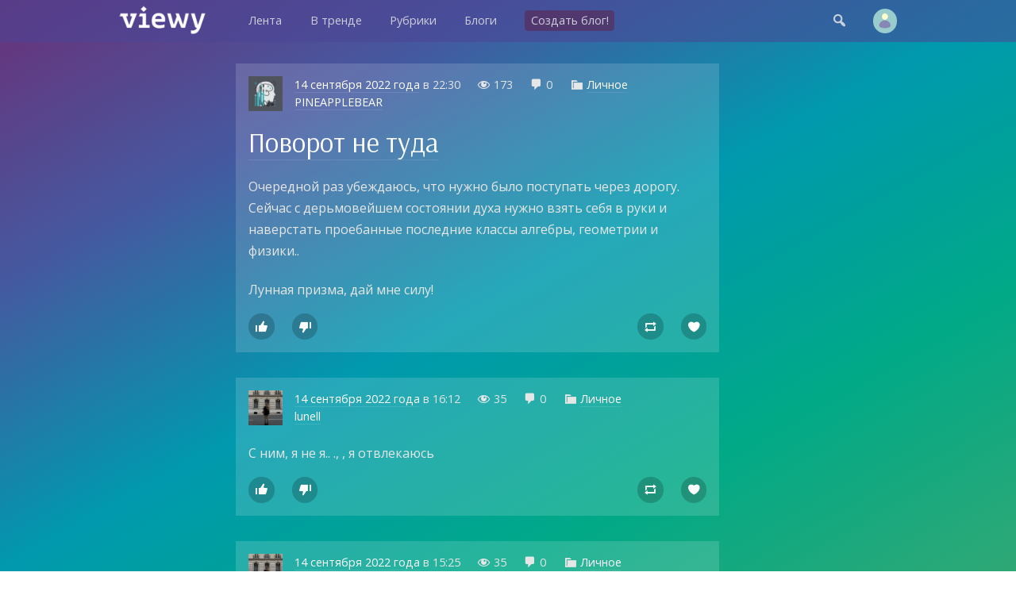

--- FILE ---
content_type: text/html; charset=UTF-8
request_url: https://viewy.ru/archive/note/2022-09-14
body_size: 7769
content:
<!DOCTYPE html>
<html lang="ru" prefix="og: https://ogp.me/ns#">
<head>
<meta content="ru" http-equiv="Content-Language">
<meta content="text/html; charset=utf-8" http-equiv="Content-Type">
<meta content="width=device-width,user-scalable=no" name="viewport">
<meta content="no-cache" http-equiv="pragma">
<meta content="no-cache" http-equiv="Cache-Control">

<title>Все заметки за 14 сентября 2022 года - Viewy</title>
<meta property="robots" content="all">
<link rel="icon" type="image/png" href="https://viewy.ru/favicon.ico">
<link rel="apple-touch-icon" type="image/x-icon" href="https://viewy.ru/favicon/favicon-144.png">
<link rel="apple-touch-icon-precomposed" href="https://viewy.ru/favicon/favicon-152.png">
<link rel="icon" type="image/png" href="https://viewy.ru/favicon/favicon-32.png" sizes="32x32">
<link rel="icon" type="image/png" href="https://viewy.ru/favicon/favicon-57.png" sizes="57x57">
<link rel="icon" type="image/png" href="https://viewy.ru/favicon/favicon-76.png" sizes="76x76">
<link rel="icon" type="image/png" href="https://viewy.ru/favicon/favicon-96.png" sizes="96x96">
<link rel="icon" type="image/png" href="https://viewy.ru/favicon/favicon-120.png" sizes="120x120">
<link rel="icon" type="image/png" href="https://viewy.ru/favicon/favicon-128.png" sizes="128x128">
<link rel="icon" type="image/png" href="https://viewy.ru/favicon/favicon-144.png" sizes="144x144">
<link rel="icon" type="image/png" href="https://viewy.ru/favicon/favicon-152.png" sizes="152x152">
<link rel="icon" type="image/png" href="https://viewy.ru/favicon/favicon-180.png" sizes="180x180">
<link rel="icon" type="image/png" href="https://viewy.ru/favicon/favicon-196.png" sizes="196x196">
<link rel="icon" type="image/png" href="https://viewy.ru/favicon/favicon-256.png" sizes="256x256">
<meta property="og:site_name" content="Viewy">
<meta property="og:url" content="https://viewy.ru/archive/note/2022-09-14">
<meta property="ya:ovs:adult" content="false">
<meta property="ya:ovs:allow_embed" content="true">
<script src="https://viewy.ru/core/java/scale.js" type="text/javascript"></script>
<link href="https://viewy.ru/archive/note/2022-09-14" rel="canonical">
<link href="https://viewy.ru/core/style.css" rel="stylesheet" type="text/css">
<link href="https://viewy.ru/core/_default.css" rel="stylesheet" type="text/css" id="user-style">
<link href="https://viewy.ru/core/mobiles.css" rel="stylesheet" type="text/css">
<link href="https://viewy.ru/core/desktop.css" rel="stylesheet" type="text/css">
<link href="https://viewy.ru/sitemap/sitemap.xml" rel="sitemap" type="application/xml">
<!-- Yandex.Metrika counter -->
<script type="text/javascript" >
   (function(m,e,t,r,i,k,a){m[i]=m[i]||function(){(m[i].a=m[i].a||[]).push(arguments)};
   m[i].l=1*new Date();k=e.createElement(t),a=e.getElementsByTagName(t)[0],k.async=1,k.src=r,a.parentNode.insertBefore(k,a)})
   (window, document, "script", "https://mc.yandex.ru/metrika/tag.js", "ym");

   ym(55685047, "init", {
        clickmap:true,
        trackLinks:true,
        accurateTrackBounce:true
   });
</script>
<noscript><div><img src="https://mc.yandex.ru/watch/55685047" style="position:absolute; left:-9999px;" alt="" /></div></noscript>
<!-- /Yandex.Metrika counter -->
<!-- Global site tag (gtag.js) - Google Analytics -->
<script async src="https://www.googletagmanager.com/gtag/js?id=UA-152424751-1"></script>
<script>
  window.dataLayer = window.dataLayer || [];
  function gtag(){dataLayer.push(arguments);}
  gtag('js', new Date());

  gtag('config', 'UA-152424751-1');
</script>
<meta content="VIEWY! Вьюи — это социальная платформа для ведения блогов и каналов обо всем на свете." name="description">
<meta content="блог, блоги, социальная сеть, социальная платформа, создать блог, завести блог, каналы, подписка, чаты, видео, личное" name="keywords">
</head>

<body id="main">

<div id="run" style="display: none"></div>

<div class="tone" id="tone" style="display:none;" onclick="hideblock('tone'); hideblock('search'); hideblock('user-info'); hideblock('piclist-form'); hideblock('cover-form');">
	<div class="help">Чтобы вернуться — просто нажмите в любом месте на затемненном фоне</div>
</div>
<div class="search" id="search" style="display:none;">
	<div class="margin">
		<form id="qform" action="https://viewy.ru/search/" method="get">
			<input id="q" name="q" autofocus="autofocus">
		</form>
	</div>
</div>
<div id="user-info" class="user-info" style="display:none">
	<div class="margin">
		<div class="user-menu">
			<form class="enter" method="post">
				<input class="login" name="login">
				<input class="password" name="password" type="password">
				<input value="run" type="hidden" name="go">
				<input class="run" type="submit" value="Войти">
				<a class="reg" href="https://viewy.ru/register/">Регистрация</a>
				<div class="old"><a href="https://viewy.ru/restore/">Забыли пароль?</a></div>
			</form>
		</div>
	</div>
</div>
<div id="topper" class="top" style="left: 0px; right: 0px; top: 0px">
	<div class="margin">
		<div class="padding">
			<div class="logo"><a href="https://viewy.ru"></a></div>
			<div class="busy" id="menu-tone" style="display: none" onclick="hideblock('menu-tone'); document.getElementById('menu').className = 'menu';"></div>
			<div class="menu" id="menu" style>
			<nav itemscope itemtype="http://schema.org/SiteNavigationElement">
				<ul>
					<li itemprop="name" class="view-mobile"><a itemprop="url" href="https://viewy.ru">Главная</a></li>
					<li itemprop="name" ><a itemprop="url" href="https://viewy.ru/list/">Лента</a></li>
					<li itemprop="name" ><a itemprop="url" href="https://viewy.ru/hot/">В тренде</a></li>
					<li itemprop="name" ><a itemprop="url" href="https://viewy.ru/cat/">Рубрики</a></li>
					<li itemprop="name" ><a itemprop="url" href="https://viewy.ru/blog/">Блоги</a></li>
					<hr class="view-mobile">
					<li itemprop="name" ><a itemprop="url" href="https://viewy.ru/register/"><span class="new">Создать блог!</span></a></li>
					<hr class="view-mobile">
					<li itemprop="name" class="view-mobile"><a itemprop="url" href="https://viewy.ru/support/"><span>Блог проекта</span></a></li>
					<li itemprop="name" class="view-mobile"><a itemprop="url" href="mailto:mail@viewy.ru"><span>Написать нам</span></a></li>

				</ul>
			</nav>
			</div>
			<div class="user">
				<div class="top-icon view-mobile" onclick="showblock('menu-tone'); document.getElementById('menu').className = 'menu-smart';">&#xf349;</div>
				<div class="top-icon" onclick="showblock('tone'); showblock('search'); document.getElementById('q').focus();">&#xf179;</div>
				<div class="user-pic" onclick="showblock('tone'); showblock('user-info');" ></div>
			</div>
		</div>
	</div>
</div>

<div class="content">
	<div class="margin">
		<div class="padding">
			<div class="side-left" id="sl">
			</div>
			<div class="side-right" id="sr">
			</div>
			<article>
				<div class="highlight" onclick="href('https://viewy.ru/note/69516639', event, this);">
					<div class="data-user" style="background-image: url('https://viewy.ru/data/avatar/viewy.jpg');">
						<span class="view-desktop"><a href="https://viewy.ru/archive/note/2022-09-14">14 сентября 2022 года</a> в</span><span class="view-mobile"><a href="https://viewy.ru/archive/note/2022-09-14">14.09.2022</a></span> 22:30						<span class="dash-right view-desktop">&#xf177;</span> <span class="view-desktop">173</span>
						<span class="dash-right view-desktop">&#xf101;</span> <span class="view-desktop">0</span>
						<span class="dash-right">&#xf318;</span> <a href="https://viewy.ru/category/private">Личное</a>
						<span class="data-user-name"><a href="https://viewy.ru/pineapplebear">PINEAPPLEBEAR</a></span>
					</div>
					<div class="h1title"><a href="https://viewy.ru/note/69516639">Поворот не туда</a></div>
					<p>Очередной раз убеждаюсь, что нужно было поступать через дорогу. Сейчас с дерьмовейшем состоянии духа нужно взять себя в руки и наверстать проебанные последние классы алгебры, геометрии и физики..</p>
<p>Лунная призма, дай мне силу!</p>
					<div class="post-info">
						<div style="float: left;">
							<button title="Лайк" class="like" onclick="showblock('tone'); showblock('user-info'); event.stopPropagation();">&#xf529;</button>
							<button title="Дизлайк" class="dislike" onclick="showblock('tone'); showblock('user-info'); event.stopPropagation();">&#xf542;</button>
						</div>
						<div style="float: right;">
							<button title="Реблог" class="reblog" onclick="showblock('tone'); showblock('user-info'); event.stopPropagation();">&#xf515;</button>
							<button title="В избранное" class="favorite" onclick="showblock('tone'); showblock('user-info'); event.stopPropagation();">&#xf487;</button>
						</div>
						<div style="clear: both;"></div>
					</div>
				</div>
			</article>
			<article>
				<div class="highlight" onclick="href('https://viewy.ru/note/69516633', event, this);">
					<div class="data-user" style="background-image: url('https://viewy.ru/data/avatar/853271.jpg');">
						<span class="view-desktop"><a href="https://viewy.ru/archive/note/2022-09-14">14 сентября 2022 года</a> в</span><span class="view-mobile"><a href="https://viewy.ru/archive/note/2022-09-14">14.09.2022</a></span> 16:12						<span class="dash-right view-desktop">&#xf177;</span> <span class="view-desktop">35</span>
						<span class="dash-right view-desktop">&#xf101;</span> <span class="view-desktop">0</span>
						<span class="dash-right">&#xf318;</span> <a href="https://viewy.ru/category/private">Личное</a>
						<span class="data-user-name"><a href="https://viewy.ru/linel1923">lunell</a></span>
					</div>
					<div class="h1title"><a href="https://viewy.ru/note/69516633"></a></div>
					<p>С ним, я не я.. ., , я отвлекаюсь</p>
					<div class="post-info">
						<div style="float: left;">
							<button title="Лайк" class="like" onclick="showblock('tone'); showblock('user-info'); event.stopPropagation();">&#xf529;</button>
							<button title="Дизлайк" class="dislike" onclick="showblock('tone'); showblock('user-info'); event.stopPropagation();">&#xf542;</button>
						</div>
						<div style="float: right;">
							<button title="Реблог" class="reblog" onclick="showblock('tone'); showblock('user-info'); event.stopPropagation();">&#xf515;</button>
							<button title="В избранное" class="favorite" onclick="showblock('tone'); showblock('user-info'); event.stopPropagation();">&#xf487;</button>
						</div>
						<div style="clear: both;"></div>
					</div>
				</div>
			</article>
			<article>
				<div class="highlight" onclick="href('https://viewy.ru/note/69516632', event, this);">
					<div class="data-user" style="background-image: url('https://viewy.ru/data/avatar/853271.jpg');">
						<span class="view-desktop"><a href="https://viewy.ru/archive/note/2022-09-14">14 сентября 2022 года</a> в</span><span class="view-mobile"><a href="https://viewy.ru/archive/note/2022-09-14">14.09.2022</a></span> 15:25						<span class="dash-right view-desktop">&#xf177;</span> <span class="view-desktop">35</span>
						<span class="dash-right view-desktop">&#xf101;</span> <span class="view-desktop">0</span>
						<span class="dash-right">&#xf318;</span> <a href="https://viewy.ru/category/private">Личное</a>
						<span class="data-user-name"><a href="https://viewy.ru/linel1923">lunell</a></span>
					</div>
					<div class="h1title"><a href="https://viewy.ru/note/69516632"></a></div>
					<p>была у Нади)) &#8230;.</p>
					<div class="post-info">
						<div style="float: left;">
							<button title="Лайк" class="like" onclick="showblock('tone'); showblock('user-info'); event.stopPropagation();">&#xf529;</button>
							<button title="Дизлайк" class="dislike" onclick="showblock('tone'); showblock('user-info'); event.stopPropagation();">&#xf542;</button>
						</div>
						<div style="float: right;">
							<button title="Реблог" class="reblog" onclick="showblock('tone'); showblock('user-info'); event.stopPropagation();">&#xf515;</button>
							<button title="В избранное" class="favorite" onclick="showblock('tone'); showblock('user-info'); event.stopPropagation();">&#xf487;</button>
						</div>
						<div style="clear: both;"></div>
					</div>
				</div>
			</article>
			<article>
				<div class="highlight" onclick="href('https://viewy.ru/note/69516631', event, this);">
					<div class="data-user" style="background-image: url('https://viewy.ru/data/avatar/853271.jpg');">
						<span class="view-desktop"><a href="https://viewy.ru/archive/note/2022-09-14">14 сентября 2022 года</a> в</span><span class="view-mobile"><a href="https://viewy.ru/archive/note/2022-09-14">14.09.2022</a></span> 15:25						<span class="dash-right view-desktop">&#xf177;</span> <span class="view-desktop">36</span>
						<span class="dash-right view-desktop">&#xf101;</span> <span class="view-desktop">0</span>
						<span class="dash-right">&#xf318;</span> <a href="https://viewy.ru/category/private">Личное</a>
						<span class="data-user-name"><a href="https://viewy.ru/linel1923">lunell</a></span>
					</div>
					<div class="h1title"><a href="https://viewy.ru/note/69516631"></a></div>
					<p>карточки</p>
					<div class="post-info">
						<div style="float: left;">
							<button title="Лайк" class="like" onclick="showblock('tone'); showblock('user-info'); event.stopPropagation();">&#xf529;</button>
							<button title="Дизлайк" class="dislike" onclick="showblock('tone'); showblock('user-info'); event.stopPropagation();">&#xf542;</button>
						</div>
						<div style="float: right;">
							<button title="Реблог" class="reblog" onclick="showblock('tone'); showblock('user-info'); event.stopPropagation();">&#xf515;</button>
							<button title="В избранное" class="favorite" onclick="showblock('tone'); showblock('user-info'); event.stopPropagation();">&#xf487;</button>
						</div>
						<div style="clear: both;"></div>
					</div>
				</div>
			</article>
			<article>
				<div class="highlight" onclick="href('https://viewy.ru/note/69516630', event, this);">
					<div class="data-user" style="background-image: url('https://viewy.ru/data/avatar/853271.jpg');">
						<span class="view-desktop"><a href="https://viewy.ru/archive/note/2022-09-14">14 сентября 2022 года</a> в</span><span class="view-mobile"><a href="https://viewy.ru/archive/note/2022-09-14">14.09.2022</a></span> 15:18						<span class="dash-right view-desktop">&#xf177;</span> <span class="view-desktop">34</span>
						<span class="dash-right view-desktop">&#xf101;</span> <span class="view-desktop">0</span>
						<span class="dash-right">&#xf318;</span> <a href="https://viewy.ru/category/private">Личное</a>
						<span class="data-user-name"><a href="https://viewy.ru/linel1923">lunell</a></span>
					</div>
					<div class="h1title"><a href="https://viewy.ru/note/69516630"></a></div>
					<p>сфоткаться? я хочу белую</p>
					<div class="post-info">
						<div style="float: left;">
							<button title="Лайк" class="like" onclick="showblock('tone'); showblock('user-info'); event.stopPropagation();">&#xf529;</button>
							<button title="Дизлайк" class="dislike" onclick="showblock('tone'); showblock('user-info'); event.stopPropagation();">&#xf542;</button>
						</div>
						<div style="float: right;">
							<button title="Реблог" class="reblog" onclick="showblock('tone'); showblock('user-info'); event.stopPropagation();">&#xf515;</button>
							<button title="В избранное" class="favorite" onclick="showblock('tone'); showblock('user-info'); event.stopPropagation();">&#xf487;</button>
						</div>
						<div style="clear: both;"></div>
					</div>
				</div>
			</article>
			<article>
				<div class="highlight" onclick="href('https://viewy.ru/note/69516629', event, this);">
					<div class="data-user" style="background-image: url('https://viewy.ru/data/avatar/853271.jpg');">
						<span class="view-desktop"><a href="https://viewy.ru/archive/note/2022-09-14">14 сентября 2022 года</a> в</span><span class="view-mobile"><a href="https://viewy.ru/archive/note/2022-09-14">14.09.2022</a></span> 15:17						<span class="dash-right view-desktop">&#xf177;</span> <span class="view-desktop">34</span>
						<span class="dash-right view-desktop">&#xf101;</span> <span class="view-desktop">0</span>
						<span class="dash-right">&#xf318;</span> <a href="https://viewy.ru/category/private">Личное</a>
						<span class="data-user-name"><a href="https://viewy.ru/linel1923">lunell</a></span>
					</div>
					<div class="h1title"><a href="https://viewy.ru/note/69516629"></a></div>
					<p>))) . . </p>
					<div class="post-info">
						<div style="float: left;">
							<button title="Лайк" class="like" onclick="showblock('tone'); showblock('user-info'); event.stopPropagation();">&#xf529;</button>
							<button title="Дизлайк" class="dislike" onclick="showblock('tone'); showblock('user-info'); event.stopPropagation();">&#xf542;</button>
						</div>
						<div style="float: right;">
							<button title="Реблог" class="reblog" onclick="showblock('tone'); showblock('user-info'); event.stopPropagation();">&#xf515;</button>
							<button title="В избранное" class="favorite" onclick="showblock('tone'); showblock('user-info'); event.stopPropagation();">&#xf487;</button>
						</div>
						<div style="clear: both;"></div>
					</div>
				</div>
			</article>
			<article>
				<div class="highlight" onclick="href('https://viewy.ru/note/69516628', event, this);">
					<div class="data-user" style="background-image: url('https://viewy.ru/data/avatar/853271.jpg');">
						<span class="view-desktop"><a href="https://viewy.ru/archive/note/2022-09-14">14 сентября 2022 года</a> в</span><span class="view-mobile"><a href="https://viewy.ru/archive/note/2022-09-14">14.09.2022</a></span> 15:16						<span class="dash-right view-desktop">&#xf177;</span> <span class="view-desktop">36</span>
						<span class="dash-right view-desktop">&#xf101;</span> <span class="view-desktop">0</span>
						<span class="dash-right">&#xf318;</span> <a href="https://viewy.ru/category/private">Личное</a>
						<span class="data-user-name"><a href="https://viewy.ru/linel1923">lunell</a></span>
					</div>
					<div class="h1title"><a href="https://viewy.ru/note/69516628"></a></div>
					<p>с мамой луизой и сестрой, а еще творчество, я на него положу всю мою жизнь, так любится, люблю,</p>
					<div class="post-info">
						<div style="float: left;">
							<button title="Лайк" class="like" onclick="showblock('tone'); showblock('user-info'); event.stopPropagation();">&#xf529;</button>
							<button title="Дизлайк" class="dislike" onclick="showblock('tone'); showblock('user-info'); event.stopPropagation();">&#xf542;</button>
						</div>
						<div style="float: right;">
							<button title="Реблог" class="reblog" onclick="showblock('tone'); showblock('user-info'); event.stopPropagation();">&#xf515;</button>
							<button title="В избранное" class="favorite" onclick="showblock('tone'); showblock('user-info'); event.stopPropagation();">&#xf487;</button>
						</div>
						<div style="clear: both;"></div>
					</div>
				</div>
			</article>
			<article>
				<div class="highlight" onclick="href('https://viewy.ru/note/69516627', event, this);">
					<div class="data-user" style="background-image: url('https://viewy.ru/data/avatar/853271.jpg');">
						<span class="view-desktop"><a href="https://viewy.ru/archive/note/2022-09-14">14 сентября 2022 года</a> в</span><span class="view-mobile"><a href="https://viewy.ru/archive/note/2022-09-14">14.09.2022</a></span> 15:16						<span class="dash-right view-desktop">&#xf177;</span> <span class="view-desktop">34</span>
						<span class="dash-right view-desktop">&#xf101;</span> <span class="view-desktop">0</span>
						<span class="dash-right">&#xf318;</span> <a href="https://viewy.ru/category/private">Личное</a>
						<span class="data-user-name"><a href="https://viewy.ru/linel1923">lunell</a></span>
					</div>
					<div class="h1title"><a href="https://viewy.ru/note/69516627"></a></div>
					<p>а я скоро к ней, заработала). .) ) будут бесплатные катания я очень верю, надеюсь и уверена, жду)). . <br> ну я даже не знаю, если честно на что ей пожаловаться она вроде итак в курсе подобных вещей в психике человечка.) Доучилась)) </p>
					<div class="post-info">
						<div style="float: left;">
							<button title="Лайк" class="like" onclick="showblock('tone'); showblock('user-info'); event.stopPropagation();">&#xf529;</button>
							<button title="Дизлайк" class="dislike" onclick="showblock('tone'); showblock('user-info'); event.stopPropagation();">&#xf542;</button>
						</div>
						<div style="float: right;">
							<button title="Реблог" class="reblog" onclick="showblock('tone'); showblock('user-info'); event.stopPropagation();">&#xf515;</button>
							<button title="В избранное" class="favorite" onclick="showblock('tone'); showblock('user-info'); event.stopPropagation();">&#xf487;</button>
						</div>
						<div style="clear: both;"></div>
					</div>
				</div>
			</article>
			<article>
				<div class="highlight" onclick="href('https://viewy.ru/note/69516626', event, this);">
					<div class="data-user" style="background-image: url('https://viewy.ru/data/avatar/853271.jpg');">
						<span class="view-desktop"><a href="https://viewy.ru/archive/note/2022-09-14">14 сентября 2022 года</a> в</span><span class="view-mobile"><a href="https://viewy.ru/archive/note/2022-09-14">14.09.2022</a></span> 15:15						<span class="dash-right view-desktop">&#xf177;</span> <span class="view-desktop">33</span>
						<span class="dash-right view-desktop">&#xf101;</span> <span class="view-desktop">0</span>
						<span class="dash-right">&#xf318;</span> <a href="https://viewy.ru/category/private">Личное</a>
						<span class="data-user-name"><a href="https://viewy.ru/linel1923">lunell</a></span>
					</div>
					<div class="h1title"><a href="https://viewy.ru/note/69516626"></a></div>
					<p>). . </p>
					<div class="post-info">
						<div style="float: left;">
							<button title="Лайк" class="like" onclick="showblock('tone'); showblock('user-info'); event.stopPropagation();">&#xf529;</button>
							<button title="Дизлайк" class="dislike" onclick="showblock('tone'); showblock('user-info'); event.stopPropagation();">&#xf542;</button>
						</div>
						<div style="float: right;">
							<button title="Реблог" class="reblog" onclick="showblock('tone'); showblock('user-info'); event.stopPropagation();">&#xf515;</button>
							<button title="В избранное" class="favorite" onclick="showblock('tone'); showblock('user-info'); event.stopPropagation();">&#xf487;</button>
						</div>
						<div style="clear: both;"></div>
					</div>
				</div>
			</article>
			<article>
				<div class="highlight" onclick="href('https://viewy.ru/note/69516625', event, this);">
					<div class="data-user" style="background-image: url('https://viewy.ru/data/avatar/853271.jpg');">
						<span class="view-desktop"><a href="https://viewy.ru/archive/note/2022-09-14">14 сентября 2022 года</a> в</span><span class="view-mobile"><a href="https://viewy.ru/archive/note/2022-09-14">14.09.2022</a></span> 15:15						<span class="dash-right view-desktop">&#xf177;</span> <span class="view-desktop">34</span>
						<span class="dash-right view-desktop">&#xf101;</span> <span class="view-desktop">0</span>
						<span class="dash-right">&#xf318;</span> <a href="https://viewy.ru/category/private">Личное</a>
						<span class="data-user-name"><a href="https://viewy.ru/linel1923">lunell</a></span>
					</div>
					<div class="h1title"><a href="https://viewy.ru/note/69516625"></a></div>
					<p>Мяу мяу, мур мура)) </p>
					<div class="post-info">
						<div style="float: left;">
							<button title="Лайк" class="like" onclick="showblock('tone'); showblock('user-info'); event.stopPropagation();">&#xf529;</button>
							<button title="Дизлайк" class="dislike" onclick="showblock('tone'); showblock('user-info'); event.stopPropagation();">&#xf542;</button>
						</div>
						<div style="float: right;">
							<button title="Реблог" class="reblog" onclick="showblock('tone'); showblock('user-info'); event.stopPropagation();">&#xf515;</button>
							<button title="В избранное" class="favorite" onclick="showblock('tone'); showblock('user-info'); event.stopPropagation();">&#xf487;</button>
						</div>
						<div style="clear: both;"></div>
					</div>
				</div>
			</article>
			<article>
				<div class="highlight" onclick="href('https://viewy.ru/note/69516624', event, this);">
					<div class="data-user" style="background-image: url('https://viewy.ru/data/avatar/853271.jpg');">
						<span class="view-desktop"><a href="https://viewy.ru/archive/note/2022-09-14">14 сентября 2022 года</a> в</span><span class="view-mobile"><a href="https://viewy.ru/archive/note/2022-09-14">14.09.2022</a></span> 15:14						<span class="dash-right view-desktop">&#xf177;</span> <span class="view-desktop">34</span>
						<span class="dash-right view-desktop">&#xf101;</span> <span class="view-desktop">0</span>
						<span class="dash-right">&#xf318;</span> <a href="https://viewy.ru/category/private">Личное</a>
						<span class="data-user-name"><a href="https://viewy.ru/linel1923">lunell</a></span>
					</div>
					<div class="h1title"><a href="https://viewy.ru/note/69516624"></a></div>
					<p>Да, только будущее только вперед <br> храню кросы и по весне нужны сапоги, сча соу снова и так гоняю</p>
					<div class="post-info">
						<div style="float: left;">
							<button title="Лайк" class="like" onclick="showblock('tone'); showblock('user-info'); event.stopPropagation();">&#xf529;</button>
							<button title="Дизлайк" class="dislike" onclick="showblock('tone'); showblock('user-info'); event.stopPropagation();">&#xf542;</button>
						</div>
						<div style="float: right;">
							<button title="Реблог" class="reblog" onclick="showblock('tone'); showblock('user-info'); event.stopPropagation();">&#xf515;</button>
							<button title="В избранное" class="favorite" onclick="showblock('tone'); showblock('user-info'); event.stopPropagation();">&#xf487;</button>
						</div>
						<div style="clear: both;"></div>
					</div>
				</div>
			</article>
			<article>
				<div class="highlight" onclick="href('https://viewy.ru/note/69516623', event, this);">
					<div class="data-user" style="background-image: url('https://viewy.ru/data/avatar/853271.jpg');">
						<span class="view-desktop"><a href="https://viewy.ru/archive/note/2022-09-14">14 сентября 2022 года</a> в</span><span class="view-mobile"><a href="https://viewy.ru/archive/note/2022-09-14">14.09.2022</a></span> 15:11						<span class="dash-right view-desktop">&#xf177;</span> <span class="view-desktop">32</span>
						<span class="dash-right view-desktop">&#xf101;</span> <span class="view-desktop">0</span>
						<span class="dash-right">&#xf318;</span> <a href="https://viewy.ru/category/private">Личное</a>
						<span class="data-user-name"><a href="https://viewy.ru/linel1923">lunell</a></span>
					</div>
					<div class="h1title"><a href="https://viewy.ru/note/69516623"></a></div>
					<p>сплошные дорожки</p>
					<div class="post-info">
						<div style="float: left;">
							<button title="Лайк" class="like" onclick="showblock('tone'); showblock('user-info'); event.stopPropagation();">&#xf529;</button>
							<button title="Дизлайк" class="dislike" onclick="showblock('tone'); showblock('user-info'); event.stopPropagation();">&#xf542;</button>
						</div>
						<div style="float: right;">
							<button title="Реблог" class="reblog" onclick="showblock('tone'); showblock('user-info'); event.stopPropagation();">&#xf515;</button>
							<button title="В избранное" class="favorite" onclick="showblock('tone'); showblock('user-info'); event.stopPropagation();">&#xf487;</button>
						</div>
						<div style="clear: both;"></div>
					</div>
				</div>
			</article>
			<article>
				<div class="highlight" onclick="href('https://viewy.ru/note/69516622', event, this);">
					<div class="data-user" style="background-image: url('https://viewy.ru/data/avatar/853271.jpg');">
						<span class="view-desktop"><a href="https://viewy.ru/archive/note/2022-09-14">14 сентября 2022 года</a> в</span><span class="view-mobile"><a href="https://viewy.ru/archive/note/2022-09-14">14.09.2022</a></span> 15:11						<span class="dash-right view-desktop">&#xf177;</span> <span class="view-desktop">32</span>
						<span class="dash-right view-desktop">&#xf101;</span> <span class="view-desktop">0</span>
						<span class="dash-right">&#xf318;</span> <a href="https://viewy.ru/category/private">Личное</a>
						<span class="data-user-name"><a href="https://viewy.ru/linel1923">lunell</a></span>
					</div>
					<div class="h1title"><a href="https://viewy.ru/note/69516622"></a></div>
					<p>космос, Космос <br> особенно когда сижу за занятиями.</p>
					<div class="post-info">
						<div style="float: left;">
							<button title="Лайк" class="like" onclick="showblock('tone'); showblock('user-info'); event.stopPropagation();">&#xf529;</button>
							<button title="Дизлайк" class="dislike" onclick="showblock('tone'); showblock('user-info'); event.stopPropagation();">&#xf542;</button>
						</div>
						<div style="float: right;">
							<button title="Реблог" class="reblog" onclick="showblock('tone'); showblock('user-info'); event.stopPropagation();">&#xf515;</button>
							<button title="В избранное" class="favorite" onclick="showblock('tone'); showblock('user-info'); event.stopPropagation();">&#xf487;</button>
						</div>
						<div style="clear: both;"></div>
					</div>
				</div>
			</article>
			<article>
				<div class="highlight" onclick="href('https://viewy.ru/note/69516621', event, this);">
					<div class="data-user" style="background-image: url('https://viewy.ru/data/avatar/853271.jpg');">
						<span class="view-desktop"><a href="https://viewy.ru/archive/note/2022-09-14">14 сентября 2022 года</a> в</span><span class="view-mobile"><a href="https://viewy.ru/archive/note/2022-09-14">14.09.2022</a></span> 14:59						<span class="dash-right view-desktop">&#xf177;</span> <span class="view-desktop">28</span>
						<span class="dash-right view-desktop">&#xf101;</span> <span class="view-desktop">0</span>
						<span class="dash-right">&#xf318;</span> <a href="https://viewy.ru/category/private">Личное</a>
						<span class="data-user-name"><a href="https://viewy.ru/linel1923">lunell</a></span>
					</div>
					<div class="h1title"><a href="https://viewy.ru/note/69516621"></a></div>
					<figure> <a href="https://a.viewy.ru/2022/09/14/linel192316631567483853.jpg" target="_blank"> <img itemprop="image" alt="" src="https://a.viewy.ru/2022/09/14/linel192316631567483853.jpg"> </a> </figure>
					<div class="post-info">
						<div style="float: left;">
							<button title="Лайк" class="like" onclick="showblock('tone'); showblock('user-info'); event.stopPropagation();">&#xf529;</button>
							<button title="Дизлайк" class="dislike" onclick="showblock('tone'); showblock('user-info'); event.stopPropagation();">&#xf542;</button>
						</div>
						<div style="float: right;">
							<button title="Реблог" class="reblog" onclick="showblock('tone'); showblock('user-info'); event.stopPropagation();">&#xf515;</button>
							<button title="В избранное" class="favorite" onclick="showblock('tone'); showblock('user-info'); event.stopPropagation();">&#xf487;</button>
						</div>
						<div style="clear: both;"></div>
					</div>
				</div>
			</article>
			<article>
				<div class="highlight" onclick="href('https://viewy.ru/note/69516620', event, this);">
					<div class="data-user" style="background-image: url('https://viewy.ru/data/avatar/853271.jpg');">
						<span class="view-desktop"><a href="https://viewy.ru/archive/note/2022-09-14">14 сентября 2022 года</a> в</span><span class="view-mobile"><a href="https://viewy.ru/archive/note/2022-09-14">14.09.2022</a></span> 14:58						<span class="dash-right view-desktop">&#xf177;</span> <span class="view-desktop">28</span>
						<span class="dash-right view-desktop">&#xf101;</span> <span class="view-desktop">0</span>
						<span class="dash-right">&#xf318;</span> <a href="https://viewy.ru/category/private">Личное</a>
						<span class="data-user-name"><a href="https://viewy.ru/linel1923">lunell</a></span>
					</div>
					<div class="h1title"><a href="https://viewy.ru/note/69516620"></a></div>
					<figure> <a href="https://a.viewy.ru/2022/09/14/linel192316631567285907.jpg" target="_blank"> <img itemprop="image" alt="" src="https://a.viewy.ru/2022/09/14/linel192316631567285907.jpg"> </a> </figure> 
<p>здесь какая то серьезная)</p>
					<div class="post-info">
						<div style="float: left;">
							<button title="Лайк" class="like" onclick="showblock('tone'); showblock('user-info'); event.stopPropagation();">&#xf529;</button>
							<button title="Дизлайк" class="dislike" onclick="showblock('tone'); showblock('user-info'); event.stopPropagation();">&#xf542;</button>
						</div>
						<div style="float: right;">
							<button title="Реблог" class="reblog" onclick="showblock('tone'); showblock('user-info'); event.stopPropagation();">&#xf515;</button>
							<button title="В избранное" class="favorite" onclick="showblock('tone'); showblock('user-info'); event.stopPropagation();">&#xf487;</button>
						</div>
						<div style="clear: both;"></div>
					</div>
				</div>
			</article>
			<article>
				<div class="highlight" onclick="href('https://viewy.ru/note/69516619', event, this);">
					<div class="data-user" style="background-image: url('https://viewy.ru/data/avatar/853271.jpg');">
						<span class="view-desktop"><a href="https://viewy.ru/archive/note/2022-09-14">14 сентября 2022 года</a> в</span><span class="view-mobile"><a href="https://viewy.ru/archive/note/2022-09-14">14.09.2022</a></span> 14:58						<span class="dash-right view-desktop">&#xf177;</span> <span class="view-desktop">27</span>
						<span class="dash-right view-desktop">&#xf101;</span> <span class="view-desktop">0</span>
						<span class="dash-right">&#xf318;</span> <a href="https://viewy.ru/category/private">Личное</a>
						<span class="data-user-name"><a href="https://viewy.ru/linel1923">lunell</a></span>
					</div>
					<div class="h1title"><a href="https://viewy.ru/note/69516619"></a></div>
					<figure> <a href="https://a.viewy.ru/2022/09/14/linel192316631567058934.jpg" target="_blank"> <img itemprop="image" alt="" src="https://a.viewy.ru/2022/09/14/linel192316631567058934.jpg"> </a> </figure>
					<div class="post-info">
						<div style="float: left;">
							<button title="Лайк" class="like" onclick="showblock('tone'); showblock('user-info'); event.stopPropagation();">&#xf529;</button>
							<button title="Дизлайк" class="dislike" onclick="showblock('tone'); showblock('user-info'); event.stopPropagation();">&#xf542;</button>
						</div>
						<div style="float: right;">
							<button title="Реблог" class="reblog" onclick="showblock('tone'); showblock('user-info'); event.stopPropagation();">&#xf515;</button>
							<button title="В избранное" class="favorite" onclick="showblock('tone'); showblock('user-info'); event.stopPropagation();">&#xf487;</button>
						</div>
						<div style="clear: both;"></div>
					</div>
				</div>
			</article>
			<article>
				<div class="highlight" onclick="href('https://viewy.ru/note/69516618', event, this);">
					<div class="data-user" style="background-image: url('https://viewy.ru/data/avatar/853271.jpg');">
						<span class="view-desktop"><a href="https://viewy.ru/archive/note/2022-09-14">14 сентября 2022 года</a> в</span><span class="view-mobile"><a href="https://viewy.ru/archive/note/2022-09-14">14.09.2022</a></span> 14:58						<span class="dash-right view-desktop">&#xf177;</span> <span class="view-desktop">21</span>
						<span class="dash-right view-desktop">&#xf101;</span> <span class="view-desktop">0</span>
						<span class="dash-right">&#xf318;</span> <a href="https://viewy.ru/category/private">Личное</a>
						<span class="data-user-name"><a href="https://viewy.ru/linel1923">lunell</a></span>
					</div>
					<div class="h1title"><a href="https://viewy.ru/note/69516618"></a></div>
					<figure> <a href="https://a.viewy.ru/2022/09/14/linel192316631566844007.jpg" target="_blank"> <img itemprop="image" alt="" src="https://a.viewy.ru/2022/09/14/linel192316631566844007.jpg"> </a> </figure> 
<p>цветы</p>
					<div class="post-info">
						<div style="float: left;">
							<button title="Лайк" class="like" onclick="showblock('tone'); showblock('user-info'); event.stopPropagation();">&#xf529;</button>
							<button title="Дизлайк" class="dislike" onclick="showblock('tone'); showblock('user-info'); event.stopPropagation();">&#xf542;</button>
						</div>
						<div style="float: right;">
							<button title="Реблог" class="reblog" onclick="showblock('tone'); showblock('user-info'); event.stopPropagation();">&#xf515;</button>
							<button title="В избранное" class="favorite" onclick="showblock('tone'); showblock('user-info'); event.stopPropagation();">&#xf487;</button>
						</div>
						<div style="clear: both;"></div>
					</div>
				</div>
			</article>
			<article>
				<div class="highlight" onclick="href('https://viewy.ru/note/69516617', event, this);">
					<div class="data-user" style="background-image: url('https://viewy.ru/data/avatar/853271.jpg');">
						<span class="view-desktop"><a href="https://viewy.ru/archive/note/2022-09-14">14 сентября 2022 года</a> в</span><span class="view-mobile"><a href="https://viewy.ru/archive/note/2022-09-14">14.09.2022</a></span> 14:57						<span class="dash-right view-desktop">&#xf177;</span> <span class="view-desktop">21</span>
						<span class="dash-right view-desktop">&#xf101;</span> <span class="view-desktop">0</span>
						<span class="dash-right">&#xf318;</span> <a href="https://viewy.ru/category/private">Личное</a>
						<span class="data-user-name"><a href="https://viewy.ru/linel1923">lunell</a></span>
					</div>
					<div class="h1title"><a href="https://viewy.ru/note/69516617"></a></div>
					<figure> <a href="https://a.viewy.ru/2022/09/14/linel19231663156665667.jpg" target="_blank"> <img itemprop="image" alt="" src="https://a.viewy.ru/2022/09/14/linel19231663156665667.jpg"> </a> </figure>
					<div class="post-info">
						<div style="float: left;">
							<button title="Лайк" class="like" onclick="showblock('tone'); showblock('user-info'); event.stopPropagation();">&#xf529;</button>
							<button title="Дизлайк" class="dislike" onclick="showblock('tone'); showblock('user-info'); event.stopPropagation();">&#xf542;</button>
						</div>
						<div style="float: right;">
							<button title="Реблог" class="reblog" onclick="showblock('tone'); showblock('user-info'); event.stopPropagation();">&#xf515;</button>
							<button title="В избранное" class="favorite" onclick="showblock('tone'); showblock('user-info'); event.stopPropagation();">&#xf487;</button>
						</div>
						<div style="clear: both;"></div>
					</div>
				</div>
			</article>
			<article>
				<div class="highlight" onclick="href('https://viewy.ru/note/69516616', event, this);">
					<div class="data-user" style="background-image: url('https://viewy.ru/data/avatar/853271.jpg');">
						<span class="view-desktop"><a href="https://viewy.ru/archive/note/2022-09-14">14 сентября 2022 года</a> в</span><span class="view-mobile"><a href="https://viewy.ru/archive/note/2022-09-14">14.09.2022</a></span> 14:57						<span class="dash-right view-desktop">&#xf177;</span> <span class="view-desktop">20</span>
						<span class="dash-right view-desktop">&#xf101;</span> <span class="view-desktop">0</span>
						<span class="dash-right">&#xf318;</span> <a href="https://viewy.ru/category/private">Личное</a>
						<span class="data-user-name"><a href="https://viewy.ru/linel1923">lunell</a></span>
					</div>
					<div class="h1title"><a href="https://viewy.ru/note/69516616">а вам что любишь ?</a></div>
					<figure> <a href="https://a.viewy.ru/2022/09/14/linel192316631566524002.jpg" target="_blank"> <img itemprop="image" alt="" src="https://a.viewy.ru/2022/09/14/linel192316631566524002.jpg"> </a> </figure>
					<div class="post-info">
						<div style="float: left;">
							<button title="Лайк" class="like" onclick="showblock('tone'); showblock('user-info'); event.stopPropagation();">&#xf529;</button>
							<button title="Дизлайк" class="dislike" onclick="showblock('tone'); showblock('user-info'); event.stopPropagation();">&#xf542;</button>
						</div>
						<div style="float: right;">
							<button title="Реблог" class="reblog" onclick="showblock('tone'); showblock('user-info'); event.stopPropagation();">&#xf515;</button>
							<button title="В избранное" class="favorite" onclick="showblock('tone'); showblock('user-info'); event.stopPropagation();">&#xf487;</button>
						</div>
						<div style="clear: both;"></div>
					</div>
				</div>
			</article>
			<article>
				<div class="highlight" onclick="href('https://viewy.ru/note/69516615', event, this);">
					<div class="data-user" style="background-image: url('https://viewy.ru/data/avatar/853271.jpg');">
						<span class="view-desktop"><a href="https://viewy.ru/archive/note/2022-09-14">14 сентября 2022 года</a> в</span><span class="view-mobile"><a href="https://viewy.ru/archive/note/2022-09-14">14.09.2022</a></span> 14:57						<span class="dash-right view-desktop">&#xf177;</span> <span class="view-desktop">24</span>
						<span class="dash-right view-desktop">&#xf101;</span> <span class="view-desktop">0</span>
						<span class="dash-right">&#xf318;</span> <a href="https://viewy.ru/category/private">Личное</a>
						<span class="data-user-name"><a href="https://viewy.ru/linel1923">lunell</a></span>
					</div>
					<div class="h1title"><a href="https://viewy.ru/note/69516615"></a></div>
					<figure> <a href="https://a.viewy.ru/2022/09/14/linel192316631566311064.jpg" target="_blank"> <img itemprop="image" alt="" src="https://a.viewy.ru/2022/09/14/linel192316631566311064.jpg"> </a> </figure>
					<div class="post-info">
						<div style="float: left;">
							<button title="Лайк" class="like" onclick="showblock('tone'); showblock('user-info'); event.stopPropagation();">&#xf529;</button>
							<button title="Дизлайк" class="dislike" onclick="showblock('tone'); showblock('user-info'); event.stopPropagation();">&#xf542;</button>
						</div>
						<div style="float: right;">
							<button title="Реблог" class="reblog" onclick="showblock('tone'); showblock('user-info'); event.stopPropagation();">&#xf515;</button>
							<button title="В избранное" class="favorite" onclick="showblock('tone'); showblock('user-info'); event.stopPropagation();">&#xf487;</button>
						</div>
						<div style="clear: both;"></div>
					</div>
				</div>
			</article>
			<article>
				<div class="highlight" onclick="href('https://viewy.ru/note/69516614', event, this);">
					<div class="data-user" style="background-image: url('https://viewy.ru/data/avatar/853271.jpg');">
						<span class="view-desktop"><a href="https://viewy.ru/archive/note/2022-09-14">14 сентября 2022 года</a> в</span><span class="view-mobile"><a href="https://viewy.ru/archive/note/2022-09-14">14.09.2022</a></span> 14:56						<span class="dash-right view-desktop">&#xf177;</span> <span class="view-desktop">24</span>
						<span class="dash-right view-desktop">&#xf101;</span> <span class="view-desktop">0</span>
						<span class="dash-right">&#xf318;</span> <a href="https://viewy.ru/category/private">Личное</a>
						<span class="data-user-name"><a href="https://viewy.ru/linel1923">lunell</a></span>
					</div>
					<div class="h1title"><a href="https://viewy.ru/note/69516614"></a></div>
					<figure> <a href="https://a.viewy.ru/2022/09/14/linel192316631566185183.jpg" target="_blank"> <img itemprop="image" alt="" src="https://a.viewy.ru/2022/09/14/linel192316631566185183.jpg"> </a> </figure>
					<div class="post-info">
						<div style="float: left;">
							<button title="Лайк" class="like" onclick="showblock('tone'); showblock('user-info'); event.stopPropagation();">&#xf529;</button>
							<button title="Дизлайк" class="dislike" onclick="showblock('tone'); showblock('user-info'); event.stopPropagation();">&#xf542;</button>
						</div>
						<div style="float: right;">
							<button title="Реблог" class="reblog" onclick="showblock('tone'); showblock('user-info'); event.stopPropagation();">&#xf515;</button>
							<button title="В избранное" class="favorite" onclick="showblock('tone'); showblock('user-info'); event.stopPropagation();">&#xf487;</button>
						</div>
						<div style="clear: both;"></div>
					</div>
				</div>
			</article>
			<article>
				<div class="highlight" onclick="href('https://viewy.ru/note/69516613', event, this);">
					<div class="data-user" style="background-image: url('https://viewy.ru/data/avatar/853271.jpg');">
						<span class="view-desktop"><a href="https://viewy.ru/archive/note/2022-09-14">14 сентября 2022 года</a> в</span><span class="view-mobile"><a href="https://viewy.ru/archive/note/2022-09-14">14.09.2022</a></span> 14:56						<span class="dash-right view-desktop">&#xf177;</span> <span class="view-desktop">23</span>
						<span class="dash-right view-desktop">&#xf101;</span> <span class="view-desktop">0</span>
						<span class="dash-right">&#xf318;</span> <a href="https://viewy.ru/category/private">Личное</a>
						<span class="data-user-name"><a href="https://viewy.ru/linel1923">lunell</a></span>
					</div>
					<div class="h1title"><a href="https://viewy.ru/note/69516613"></a></div>
					<figure> <a href="https://a.viewy.ru/2022/09/14/linel192316631566003402.jpg" target="_blank"> <img itemprop="image" alt="" src="https://a.viewy.ru/2022/09/14/linel192316631566003402.jpg"> </a> </figure>
					<div class="post-info">
						<div style="float: left;">
							<button title="Лайк" class="like" onclick="showblock('tone'); showblock('user-info'); event.stopPropagation();">&#xf529;</button>
							<button title="Дизлайк" class="dislike" onclick="showblock('tone'); showblock('user-info'); event.stopPropagation();">&#xf542;</button>
						</div>
						<div style="float: right;">
							<button title="Реблог" class="reblog" onclick="showblock('tone'); showblock('user-info'); event.stopPropagation();">&#xf515;</button>
							<button title="В избранное" class="favorite" onclick="showblock('tone'); showblock('user-info'); event.stopPropagation();">&#xf487;</button>
						</div>
						<div style="clear: both;"></div>
					</div>
				</div>
			</article>
			<article>
				<div class="highlight" onclick="href('https://viewy.ru/note/69516612', event, this);">
					<div class="data-user" style="background-image: url('https://viewy.ru/data/avatar/853271.jpg');">
						<span class="view-desktop"><a href="https://viewy.ru/archive/note/2022-09-14">14 сентября 2022 года</a> в</span><span class="view-mobile"><a href="https://viewy.ru/archive/note/2022-09-14">14.09.2022</a></span> 14:56						<span class="dash-right view-desktop">&#xf177;</span> <span class="view-desktop">22</span>
						<span class="dash-right view-desktop">&#xf101;</span> <span class="view-desktop">0</span>
						<span class="dash-right">&#xf318;</span> <a href="https://viewy.ru/category/private">Личное</a>
						<span class="data-user-name"><a href="https://viewy.ru/linel1923">lunell</a></span>
					</div>
					<div class="h1title"><a href="https://viewy.ru/note/69516612"></a></div>
					<figure> <a href="https://a.viewy.ru/2022/09/14/linel192316631565771282.jpg" target="_blank"> <img itemprop="image" alt="" src="https://a.viewy.ru/2022/09/14/linel192316631565771282.jpg"> </a> </figure>
					<div class="post-info">
						<div style="float: left;">
							<button title="Лайк" class="like" onclick="showblock('tone'); showblock('user-info'); event.stopPropagation();">&#xf529;</button>
							<button title="Дизлайк" class="dislike" onclick="showblock('tone'); showblock('user-info'); event.stopPropagation();">&#xf542;</button>
						</div>
						<div style="float: right;">
							<button title="Реблог" class="reblog" onclick="showblock('tone'); showblock('user-info'); event.stopPropagation();">&#xf515;</button>
							<button title="В избранное" class="favorite" onclick="showblock('tone'); showblock('user-info'); event.stopPropagation();">&#xf487;</button>
						</div>
						<div style="clear: both;"></div>
					</div>
				</div>
			</article>
			<article>
				<div class="highlight" onclick="href('https://viewy.ru/note/69516611', event, this);">
					<div class="data-user" style="background-image: url('https://viewy.ru/data/avatar/853271.jpg');">
						<span class="view-desktop"><a href="https://viewy.ru/archive/note/2022-09-14">14 сентября 2022 года</a> в</span><span class="view-mobile"><a href="https://viewy.ru/archive/note/2022-09-14">14.09.2022</a></span> 14:56						<span class="dash-right view-desktop">&#xf177;</span> <span class="view-desktop">23</span>
						<span class="dash-right view-desktop">&#xf101;</span> <span class="view-desktop">0</span>
						<span class="dash-right">&#xf318;</span> <a href="https://viewy.ru/category/private">Личное</a>
						<span class="data-user-name"><a href="https://viewy.ru/linel1923">lunell</a></span>
					</div>
					<div class="h1title"><a href="https://viewy.ru/note/69516611"></a></div>
					<figure> <a href="https://a.viewy.ru/2022/09/14/linel192316631565423751.jpg" target="_blank"> <img itemprop="image" alt="" src="https://a.viewy.ru/2022/09/14/linel192316631565423751.jpg"> </a> </figure> 
<p>Творчество кормит.., , </p>
					<div class="post-info">
						<div style="float: left;">
							<button title="Лайк" class="like" onclick="showblock('tone'); showblock('user-info'); event.stopPropagation();">&#xf529;</button>
							<button title="Дизлайк" class="dislike" onclick="showblock('tone'); showblock('user-info'); event.stopPropagation();">&#xf542;</button>
						</div>
						<div style="float: right;">
							<button title="Реблог" class="reblog" onclick="showblock('tone'); showblock('user-info'); event.stopPropagation();">&#xf515;</button>
							<button title="В избранное" class="favorite" onclick="showblock('tone'); showblock('user-info'); event.stopPropagation();">&#xf487;</button>
						</div>
						<div style="clear: both;"></div>
					</div>
				</div>
			</article>
			<article>
				<div class="highlight" onclick="href('https://viewy.ru/note/69516610', event, this);">
					<div class="data-user" style="background-image: url('https://viewy.ru/data/avatar/853271.jpg');">
						<span class="view-desktop"><a href="https://viewy.ru/archive/note/2022-09-14">14 сентября 2022 года</a> в</span><span class="view-mobile"><a href="https://viewy.ru/archive/note/2022-09-14">14.09.2022</a></span> 14:55						<span class="dash-right view-desktop">&#xf177;</span> <span class="view-desktop">24</span>
						<span class="dash-right view-desktop">&#xf101;</span> <span class="view-desktop">0</span>
						<span class="dash-right">&#xf318;</span> <a href="https://viewy.ru/category/private">Личное</a>
						<span class="data-user-name"><a href="https://viewy.ru/linel1923">lunell</a></span>
					</div>
					<div class="h1title"><a href="https://viewy.ru/note/69516610"></a></div>
					<figure> <a href="https://a.viewy.ru/2022/09/14/linel192316631565294044.jpg" target="_blank"> <img itemprop="image" alt="" src="https://a.viewy.ru/2022/09/14/linel192316631565294044.jpg"> </a> </figure>
					<div class="post-info">
						<div style="float: left;">
							<button title="Лайк" class="like" onclick="showblock('tone'); showblock('user-info'); event.stopPropagation();">&#xf529;</button>
							<button title="Дизлайк" class="dislike" onclick="showblock('tone'); showblock('user-info'); event.stopPropagation();">&#xf542;</button>
						</div>
						<div style="float: right;">
							<button title="Реблог" class="reblog" onclick="showblock('tone'); showblock('user-info'); event.stopPropagation();">&#xf515;</button>
							<button title="В избранное" class="favorite" onclick="showblock('tone'); showblock('user-info'); event.stopPropagation();">&#xf487;</button>
						</div>
						<div style="clear: both;"></div>
					</div>
				</div>
			</article>
			<article>
				<div class="highlight" onclick="href('https://viewy.ru/note/69516609', event, this);">
					<div class="data-user" style="background-image: url('https://viewy.ru/data/avatar/853271.jpg');">
						<span class="view-desktop"><a href="https://viewy.ru/archive/note/2022-09-14">14 сентября 2022 года</a> в</span><span class="view-mobile"><a href="https://viewy.ru/archive/note/2022-09-14">14.09.2022</a></span> 14:55						<span class="dash-right view-desktop">&#xf177;</span> <span class="view-desktop">22</span>
						<span class="dash-right view-desktop">&#xf101;</span> <span class="view-desktop">0</span>
						<span class="dash-right">&#xf318;</span> <a href="https://viewy.ru/category/private">Личное</a>
						<span class="data-user-name"><a href="https://viewy.ru/linel1923">lunell</a></span>
					</div>
					<div class="h1title"><a href="https://viewy.ru/note/69516609"></a></div>
					<figure> <a href="https://a.viewy.ru/2022/09/14/linel192316631565171554.jpg" target="_blank"> <img itemprop="image" alt="" src="https://a.viewy.ru/2022/09/14/linel192316631565171554.jpg"> </a> </figure>
					<div class="post-info">
						<div style="float: left;">
							<button title="Лайк" class="like" onclick="showblock('tone'); showblock('user-info'); event.stopPropagation();">&#xf529;</button>
							<button title="Дизлайк" class="dislike" onclick="showblock('tone'); showblock('user-info'); event.stopPropagation();">&#xf542;</button>
						</div>
						<div style="float: right;">
							<button title="Реблог" class="reblog" onclick="showblock('tone'); showblock('user-info'); event.stopPropagation();">&#xf515;</button>
							<button title="В избранное" class="favorite" onclick="showblock('tone'); showblock('user-info'); event.stopPropagation();">&#xf487;</button>
						</div>
						<div style="clear: both;"></div>
					</div>
				</div>
			</article>
			<article>
				<div class="highlight" onclick="href('https://viewy.ru/note/69516608', event, this);">
					<div class="data-user" style="background-image: url('https://viewy.ru/data/avatar/853271.jpg');">
						<span class="view-desktop"><a href="https://viewy.ru/archive/note/2022-09-14">14 сентября 2022 года</a> в</span><span class="view-mobile"><a href="https://viewy.ru/archive/note/2022-09-14">14.09.2022</a></span> 14:55						<span class="dash-right view-desktop">&#xf177;</span> <span class="view-desktop">20</span>
						<span class="dash-right view-desktop">&#xf101;</span> <span class="view-desktop">0</span>
						<span class="dash-right">&#xf318;</span> <a href="https://viewy.ru/category/private">Личное</a>
						<span class="data-user-name"><a href="https://viewy.ru/linel1923">lunell</a></span>
					</div>
					<div class="h1title"><a href="https://viewy.ru/note/69516608"></a></div>
					<figure> <a href="https://a.viewy.ru/2022/09/14/linel192316631565055704.jpg" target="_blank"> <img itemprop="image" alt="" src="https://a.viewy.ru/2022/09/14/linel192316631565055704.jpg"> </a> </figure>
					<div class="post-info">
						<div style="float: left;">
							<button title="Лайк" class="like" onclick="showblock('tone'); showblock('user-info'); event.stopPropagation();">&#xf529;</button>
							<button title="Дизлайк" class="dislike" onclick="showblock('tone'); showblock('user-info'); event.stopPropagation();">&#xf542;</button>
						</div>
						<div style="float: right;">
							<button title="Реблог" class="reblog" onclick="showblock('tone'); showblock('user-info'); event.stopPropagation();">&#xf515;</button>
							<button title="В избранное" class="favorite" onclick="showblock('tone'); showblock('user-info'); event.stopPropagation();">&#xf487;</button>
						</div>
						<div style="clear: both;"></div>
					</div>
				</div>
			</article>
			<article>
				<div class="highlight" onclick="href('https://viewy.ru/note/69516607', event, this);">
					<div class="data-user" style="background-image: url('https://viewy.ru/data/avatar/853271.jpg');">
						<span class="view-desktop"><a href="https://viewy.ru/archive/note/2022-09-14">14 сентября 2022 года</a> в</span><span class="view-mobile"><a href="https://viewy.ru/archive/note/2022-09-14">14.09.2022</a></span> 14:54						<span class="dash-right view-desktop">&#xf177;</span> <span class="view-desktop">22</span>
						<span class="dash-right view-desktop">&#xf101;</span> <span class="view-desktop">0</span>
						<span class="dash-right">&#xf318;</span> <a href="https://viewy.ru/category/private">Личное</a>
						<span class="data-user-name"><a href="https://viewy.ru/linel1923">lunell</a></span>
					</div>
					<div class="h1title"><a href="https://viewy.ru/note/69516607"></a></div>
					<figure> <a href="https://a.viewy.ru/2022/09/14/linel192316631564938108.jpg" target="_blank"> <img itemprop="image" alt="" src="https://a.viewy.ru/2022/09/14/linel192316631564938108.jpg"> </a> </figure>
					<div class="post-info">
						<div style="float: left;">
							<button title="Лайк" class="like" onclick="showblock('tone'); showblock('user-info'); event.stopPropagation();">&#xf529;</button>
							<button title="Дизлайк" class="dislike" onclick="showblock('tone'); showblock('user-info'); event.stopPropagation();">&#xf542;</button>
						</div>
						<div style="float: right;">
							<button title="Реблог" class="reblog" onclick="showblock('tone'); showblock('user-info'); event.stopPropagation();">&#xf515;</button>
							<button title="В избранное" class="favorite" onclick="showblock('tone'); showblock('user-info'); event.stopPropagation();">&#xf487;</button>
						</div>
						<div style="clear: both;"></div>
					</div>
				</div>
			</article>
			<article>
				<div class="highlight" onclick="href('https://viewy.ru/note/69516606', event, this);">
					<div class="data-user" style="background-image: url('https://viewy.ru/data/avatar/853271.jpg');">
						<span class="view-desktop"><a href="https://viewy.ru/archive/note/2022-09-14">14 сентября 2022 года</a> в</span><span class="view-mobile"><a href="https://viewy.ru/archive/note/2022-09-14">14.09.2022</a></span> 14:54						<span class="dash-right view-desktop">&#xf177;</span> <span class="view-desktop">20</span>
						<span class="dash-right view-desktop">&#xf101;</span> <span class="view-desktop">0</span>
						<span class="dash-right">&#xf318;</span> <a href="https://viewy.ru/category/private">Личное</a>
						<span class="data-user-name"><a href="https://viewy.ru/linel1923">lunell</a></span>
					</div>
					<div class="h1title"><a href="https://viewy.ru/note/69516606"></a></div>
					<figure> <a href="https://a.viewy.ru/2022/09/14/linel19231663156481553.jpg" target="_blank"> <img itemprop="image" alt="" src="https://a.viewy.ru/2022/09/14/linel19231663156481553.jpg"> </a> </figure>
					<div class="post-info">
						<div style="float: left;">
							<button title="Лайк" class="like" onclick="showblock('tone'); showblock('user-info'); event.stopPropagation();">&#xf529;</button>
							<button title="Дизлайк" class="dislike" onclick="showblock('tone'); showblock('user-info'); event.stopPropagation();">&#xf542;</button>
						</div>
						<div style="float: right;">
							<button title="Реблог" class="reblog" onclick="showblock('tone'); showblock('user-info'); event.stopPropagation();">&#xf515;</button>
							<button title="В избранное" class="favorite" onclick="showblock('tone'); showblock('user-info'); event.stopPropagation();">&#xf487;</button>
						</div>
						<div style="clear: both;"></div>
					</div>
				</div>
			</article>
			<article>
				<div class="highlight" onclick="href('https://viewy.ru/note/69516605', event, this);">
					<div class="data-user" style="background-image: url('https://viewy.ru/data/avatar/853271.jpg');">
						<span class="view-desktop"><a href="https://viewy.ru/archive/note/2022-09-14">14 сентября 2022 года</a> в</span><span class="view-mobile"><a href="https://viewy.ru/archive/note/2022-09-14">14.09.2022</a></span> 14:54						<span class="dash-right view-desktop">&#xf177;</span> <span class="view-desktop">20</span>
						<span class="dash-right view-desktop">&#xf101;</span> <span class="view-desktop">0</span>
						<span class="dash-right">&#xf318;</span> <a href="https://viewy.ru/category/private">Личное</a>
						<span class="data-user-name"><a href="https://viewy.ru/linel1923">lunell</a></span>
					</div>
					<div class="h1title"><a href="https://viewy.ru/note/69516605"></a></div>
					<figure> <a href="https://a.viewy.ru/2022/09/14/linel192316631564715803.jpg" target="_blank"> <img itemprop="image" alt="" src="https://a.viewy.ru/2022/09/14/linel192316631564715803.jpg"> </a> </figure>
					<div class="post-info">
						<div style="float: left;">
							<button title="Лайк" class="like" onclick="showblock('tone'); showblock('user-info'); event.stopPropagation();">&#xf529;</button>
							<button title="Дизлайк" class="dislike" onclick="showblock('tone'); showblock('user-info'); event.stopPropagation();">&#xf542;</button>
						</div>
						<div style="float: right;">
							<button title="Реблог" class="reblog" onclick="showblock('tone'); showblock('user-info'); event.stopPropagation();">&#xf515;</button>
							<button title="В избранное" class="favorite" onclick="showblock('tone'); showblock('user-info'); event.stopPropagation();">&#xf487;</button>
						</div>
						<div style="clear: both;"></div>
					</div>
				</div>
			</article>
			<article>
				<div class="highlight" onclick="href('https://viewy.ru/note/69516604', event, this);">
					<div class="data-user" style="background-image: url('https://viewy.ru/data/avatar/853271.jpg');">
						<span class="view-desktop"><a href="https://viewy.ru/archive/note/2022-09-14">14 сентября 2022 года</a> в</span><span class="view-mobile"><a href="https://viewy.ru/archive/note/2022-09-14">14.09.2022</a></span> 14:54						<span class="dash-right view-desktop">&#xf177;</span> <span class="view-desktop">21</span>
						<span class="dash-right view-desktop">&#xf101;</span> <span class="view-desktop">0</span>
						<span class="dash-right">&#xf318;</span> <a href="https://viewy.ru/category/private">Личное</a>
						<span class="data-user-name"><a href="https://viewy.ru/linel1923">lunell</a></span>
					</div>
					<div class="h1title"><a href="https://viewy.ru/note/69516604"></a></div>
					<figure> <a href="https://a.viewy.ru/2022/09/14/linel192316631564587323.jpg" target="_blank"> <img itemprop="image" alt="" src="https://a.viewy.ru/2022/09/14/linel192316631564587323.jpg"> </a> </figure>
					<div class="post-info">
						<div style="float: left;">
							<button title="Лайк" class="like" onclick="showblock('tone'); showblock('user-info'); event.stopPropagation();">&#xf529;</button>
							<button title="Дизлайк" class="dislike" onclick="showblock('tone'); showblock('user-info'); event.stopPropagation();">&#xf542;</button>
						</div>
						<div style="float: right;">
							<button title="Реблог" class="reblog" onclick="showblock('tone'); showblock('user-info'); event.stopPropagation();">&#xf515;</button>
							<button title="В избранное" class="favorite" onclick="showblock('tone'); showblock('user-info'); event.stopPropagation();">&#xf487;</button>
						</div>
						<div style="clear: both;"></div>
					</div>
				</div>
			</article>
			<article>
				<div class="highlight" onclick="href('https://viewy.ru/note/69516603', event, this);">
					<div class="data-user" style="background-image: url('https://viewy.ru/data/avatar/853271.jpg');">
						<span class="view-desktop"><a href="https://viewy.ru/archive/note/2022-09-14">14 сентября 2022 года</a> в</span><span class="view-mobile"><a href="https://viewy.ru/archive/note/2022-09-14">14.09.2022</a></span> 14:54						<span class="dash-right view-desktop">&#xf177;</span> <span class="view-desktop">19</span>
						<span class="dash-right view-desktop">&#xf101;</span> <span class="view-desktop">0</span>
						<span class="dash-right">&#xf318;</span> <a href="https://viewy.ru/category/private">Личное</a>
						<span class="data-user-name"><a href="https://viewy.ru/linel1923">lunell</a></span>
					</div>
					<div class="h1title"><a href="https://viewy.ru/note/69516603"></a></div>
					<figure> <a href="https://a.viewy.ru/2022/09/14/linel192316631564301095.jpg" target="_blank"> <img itemprop="image" alt="" src="https://a.viewy.ru/2022/09/14/linel192316631564301095.jpg"> </a> </figure> 
<p>моя подруга, и сестра которая еще не все понимает.</p>
					<div class="post-info">
						<div style="float: left;">
							<button title="Лайк" class="like" onclick="showblock('tone'); showblock('user-info'); event.stopPropagation();">&#xf529;</button>
							<button title="Дизлайк" class="dislike" onclick="showblock('tone'); showblock('user-info'); event.stopPropagation();">&#xf542;</button>
						</div>
						<div style="float: right;">
							<button title="Реблог" class="reblog" onclick="showblock('tone'); showblock('user-info'); event.stopPropagation();">&#xf515;</button>
							<button title="В избранное" class="favorite" onclick="showblock('tone'); showblock('user-info'); event.stopPropagation();">&#xf487;</button>
						</div>
						<div style="clear: both;"></div>
					</div>
				</div>
			</article>
			<article>
				<div class="highlight" onclick="href('https://viewy.ru/note/69516602', event, this);">
					<div class="data-user" style="background-image: url('https://viewy.ru/data/avatar/853271.jpg');">
						<span class="view-desktop"><a href="https://viewy.ru/archive/note/2022-09-14">14 сентября 2022 года</a> в</span><span class="view-mobile"><a href="https://viewy.ru/archive/note/2022-09-14">14.09.2022</a></span> 14:53						<span class="dash-right view-desktop">&#xf177;</span> <span class="view-desktop">18</span>
						<span class="dash-right view-desktop">&#xf101;</span> <span class="view-desktop">0</span>
						<span class="dash-right">&#xf318;</span> <a href="https://viewy.ru/category/private">Личное</a>
						<span class="data-user-name"><a href="https://viewy.ru/linel1923">lunell</a></span>
					</div>
					<div class="h1title"><a href="https://viewy.ru/note/69516602"></a></div>
					<figure> <a href="https://a.viewy.ru/2022/09/14/linel192316631564068581.jpg" target="_blank"> <img itemprop="image" alt="" src="https://a.viewy.ru/2022/09/14/linel192316631564068581.jpg"> </a> </figure> 
<p>closer !!,, <br> хоть раз в жизни</p>
					<div class="post-info">
						<div style="float: left;">
							<button title="Лайк" class="like" onclick="showblock('tone'); showblock('user-info'); event.stopPropagation();">&#xf529;</button>
							<button title="Дизлайк" class="dislike" onclick="showblock('tone'); showblock('user-info'); event.stopPropagation();">&#xf542;</button>
						</div>
						<div style="float: right;">
							<button title="Реблог" class="reblog" onclick="showblock('tone'); showblock('user-info'); event.stopPropagation();">&#xf515;</button>
							<button title="В избранное" class="favorite" onclick="showblock('tone'); showblock('user-info'); event.stopPropagation();">&#xf487;</button>
						</div>
						<div style="clear: both;"></div>
					</div>
				</div>
			</article>
			<article>
				<div class="highlight" onclick="href('https://viewy.ru/note/69516601', event, this);">
					<div class="data-user" style="background-image: url('https://viewy.ru/data/avatar/853271.jpg');">
						<span class="view-desktop"><a href="https://viewy.ru/archive/note/2022-09-14">14 сентября 2022 года</a> в</span><span class="view-mobile"><a href="https://viewy.ru/archive/note/2022-09-14">14.09.2022</a></span> 14:53						<span class="dash-right view-desktop">&#xf177;</span> <span class="view-desktop">19</span>
						<span class="dash-right view-desktop">&#xf101;</span> <span class="view-desktop">0</span>
						<span class="dash-right">&#xf318;</span> <a href="https://viewy.ru/category/private">Личное</a>
						<span class="data-user-name"><a href="https://viewy.ru/linel1923">lunell</a></span>
					</div>
					<div class="h1title"><a href="https://viewy.ru/note/69516601"></a></div>
					<figure> <a href="https://a.viewy.ru/2022/09/14/linel19231663156395993.jpg" target="_blank"> <img itemprop="image" alt="" src="https://a.viewy.ru/2022/09/14/linel19231663156395993.jpg"> </a> </figure>
					<div class="post-info">
						<div style="float: left;">
							<button title="Лайк" class="like" onclick="showblock('tone'); showblock('user-info'); event.stopPropagation();">&#xf529;</button>
							<button title="Дизлайк" class="dislike" onclick="showblock('tone'); showblock('user-info'); event.stopPropagation();">&#xf542;</button>
						</div>
						<div style="float: right;">
							<button title="Реблог" class="reblog" onclick="showblock('tone'); showblock('user-info'); event.stopPropagation();">&#xf515;</button>
							<button title="В избранное" class="favorite" onclick="showblock('tone'); showblock('user-info'); event.stopPropagation();">&#xf487;</button>
						</div>
						<div style="clear: both;"></div>
					</div>
				</div>
			</article>
			<article>
				<div class="highlight" onclick="href('https://viewy.ru/note/69516600', event, this);">
					<div class="data-user" style="background-image: url('https://viewy.ru/data/avatar/853271.jpg');">
						<span class="view-desktop"><a href="https://viewy.ru/archive/note/2022-09-14">14 сентября 2022 года</a> в</span><span class="view-mobile"><a href="https://viewy.ru/archive/note/2022-09-14">14.09.2022</a></span> 14:53						<span class="dash-right view-desktop">&#xf177;</span> <span class="view-desktop">19</span>
						<span class="dash-right view-desktop">&#xf101;</span> <span class="view-desktop">0</span>
						<span class="dash-right">&#xf318;</span> <a href="https://viewy.ru/category/private">Личное</a>
						<span class="data-user-name"><a href="https://viewy.ru/linel1923">lunell</a></span>
					</div>
					<div class="h1title"><a href="https://viewy.ru/note/69516600"></a></div>
					<figure> <a href="https://a.viewy.ru/2022/09/14/linel192316631563862101.jpg" target="_blank"> <img itemprop="image" alt="" src="https://a.viewy.ru/2022/09/14/linel192316631563862101.jpg"> </a> </figure>
					<div class="post-info">
						<div style="float: left;">
							<button title="Лайк" class="like" onclick="showblock('tone'); showblock('user-info'); event.stopPropagation();">&#xf529;</button>
							<button title="Дизлайк" class="dislike" onclick="showblock('tone'); showblock('user-info'); event.stopPropagation();">&#xf542;</button>
						</div>
						<div style="float: right;">
							<button title="Реблог" class="reblog" onclick="showblock('tone'); showblock('user-info'); event.stopPropagation();">&#xf515;</button>
							<button title="В избранное" class="favorite" onclick="showblock('tone'); showblock('user-info'); event.stopPropagation();">&#xf487;</button>
						</div>
						<div style="clear: both;"></div>
					</div>
				</div>
			</article>
			<article>
				<div class="highlight" onclick="href('https://viewy.ru/note/69516599', event, this);">
					<div class="data-user" style="background-image: url('https://viewy.ru/data/avatar/853271.jpg');">
						<span class="view-desktop"><a href="https://viewy.ru/archive/note/2022-09-14">14 сентября 2022 года</a> в</span><span class="view-mobile"><a href="https://viewy.ru/archive/note/2022-09-14">14.09.2022</a></span> 14:52						<span class="dash-right view-desktop">&#xf177;</span> <span class="view-desktop">22</span>
						<span class="dash-right view-desktop">&#xf101;</span> <span class="view-desktop">0</span>
						<span class="dash-right">&#xf318;</span> <a href="https://viewy.ru/category/private">Личное</a>
						<span class="data-user-name"><a href="https://viewy.ru/linel1923">lunell</a></span>
					</div>
					<div class="h1title"><a href="https://viewy.ru/note/69516599"></a></div>
					<figure> <a href="https://a.viewy.ru/2022/09/14/linel192316631563757293.jpg" target="_blank"> <img itemprop="image" alt="" src="https://a.viewy.ru/2022/09/14/linel192316631563757293.jpg"> </a> </figure>
					<div class="post-info">
						<div style="float: left;">
							<button title="Лайк" class="like" onclick="showblock('tone'); showblock('user-info'); event.stopPropagation();">&#xf529;</button>
							<button title="Дизлайк" class="dislike" onclick="showblock('tone'); showblock('user-info'); event.stopPropagation();">&#xf542;</button>
						</div>
						<div style="float: right;">
							<button title="Реблог" class="reblog" onclick="showblock('tone'); showblock('user-info'); event.stopPropagation();">&#xf515;</button>
							<button title="В избранное" class="favorite" onclick="showblock('tone'); showblock('user-info'); event.stopPropagation();">&#xf487;</button>
						</div>
						<div style="clear: both;"></div>
					</div>
				</div>
			</article>
			<article>
				<div class="highlight" onclick="href('https://viewy.ru/note/69516598', event, this);">
					<div class="data-user" style="background-image: url('https://viewy.ru/data/avatar/853271.jpg');">
						<span class="view-desktop"><a href="https://viewy.ru/archive/note/2022-09-14">14 сентября 2022 года</a> в</span><span class="view-mobile"><a href="https://viewy.ru/archive/note/2022-09-14">14.09.2022</a></span> 14:52						<span class="dash-right view-desktop">&#xf177;</span> <span class="view-desktop">17</span>
						<span class="dash-right view-desktop">&#xf101;</span> <span class="view-desktop">0</span>
						<span class="dash-right">&#xf318;</span> <a href="https://viewy.ru/category/private">Личное</a>
						<span class="data-user-name"><a href="https://viewy.ru/linel1923">lunell</a></span>
					</div>
					<div class="h1title"><a href="https://viewy.ru/note/69516598"></a></div>
					<figure> <a href="https://a.viewy.ru/2022/09/14/linel192316631563647365.jpg" target="_blank"> <img itemprop="image" alt="" src="https://a.viewy.ru/2022/09/14/linel192316631563647365.jpg"> </a> </figure>
					<div class="post-info">
						<div style="float: left;">
							<button title="Лайк" class="like" onclick="showblock('tone'); showblock('user-info'); event.stopPropagation();">&#xf529;</button>
							<button title="Дизлайк" class="dislike" onclick="showblock('tone'); showblock('user-info'); event.stopPropagation();">&#xf542;</button>
						</div>
						<div style="float: right;">
							<button title="Реблог" class="reblog" onclick="showblock('tone'); showblock('user-info'); event.stopPropagation();">&#xf515;</button>
							<button title="В избранное" class="favorite" onclick="showblock('tone'); showblock('user-info'); event.stopPropagation();">&#xf487;</button>
						</div>
						<div style="clear: both;"></div>
					</div>
				</div>
			</article>
			<article>
				<div class="highlight" onclick="href('https://viewy.ru/note/69516597', event, this);">
					<div class="data-user" style="background-image: url('https://viewy.ru/data/avatar/853271.jpg');">
						<span class="view-desktop"><a href="https://viewy.ru/archive/note/2022-09-14">14 сентября 2022 года</a> в</span><span class="view-mobile"><a href="https://viewy.ru/archive/note/2022-09-14">14.09.2022</a></span> 14:52						<span class="dash-right view-desktop">&#xf177;</span> <span class="view-desktop">16</span>
						<span class="dash-right view-desktop">&#xf101;</span> <span class="view-desktop">0</span>
						<span class="dash-right">&#xf318;</span> <a href="https://viewy.ru/category/private">Личное</a>
						<span class="data-user-name"><a href="https://viewy.ru/linel1923">lunell</a></span>
					</div>
					<div class="h1title"><a href="https://viewy.ru/note/69516597"></a></div>
					<figure> <a href="https://a.viewy.ru/2022/09/14/linel192316631563559125.jpg" target="_blank"> <img itemprop="image" alt="" src="https://a.viewy.ru/2022/09/14/linel192316631563559125.jpg"> </a> </figure>
					<div class="post-info">
						<div style="float: left;">
							<button title="Лайк" class="like" onclick="showblock('tone'); showblock('user-info'); event.stopPropagation();">&#xf529;</button>
							<button title="Дизлайк" class="dislike" onclick="showblock('tone'); showblock('user-info'); event.stopPropagation();">&#xf542;</button>
						</div>
						<div style="float: right;">
							<button title="Реблог" class="reblog" onclick="showblock('tone'); showblock('user-info'); event.stopPropagation();">&#xf515;</button>
							<button title="В избранное" class="favorite" onclick="showblock('tone'); showblock('user-info'); event.stopPropagation();">&#xf487;</button>
						</div>
						<div style="clear: both;"></div>
					</div>
				</div>
			</article>
			<article>
				<div class="highlight" onclick="href('https://viewy.ru/note/69516596', event, this);">
					<div class="data-user" style="background-image: url('https://viewy.ru/data/avatar/853271.jpg');">
						<span class="view-desktop"><a href="https://viewy.ru/archive/note/2022-09-14">14 сентября 2022 года</a> в</span><span class="view-mobile"><a href="https://viewy.ru/archive/note/2022-09-14">14.09.2022</a></span> 14:52						<span class="dash-right view-desktop">&#xf177;</span> <span class="view-desktop">15</span>
						<span class="dash-right view-desktop">&#xf101;</span> <span class="view-desktop">0</span>
						<span class="dash-right">&#xf318;</span> <a href="https://viewy.ru/category/private">Личное</a>
						<span class="data-user-name"><a href="https://viewy.ru/linel1923">lunell</a></span>
					</div>
					<div class="h1title"><a href="https://viewy.ru/note/69516596"></a></div>
					<figure> <a href="https://a.viewy.ru/2022/09/14/linel192316631563446703.jpg" target="_blank"> <img itemprop="image" alt="" src="https://a.viewy.ru/2022/09/14/linel192316631563446703.jpg"> </a> </figure>
					<div class="post-info">
						<div style="float: left;">
							<button title="Лайк" class="like" onclick="showblock('tone'); showblock('user-info'); event.stopPropagation();">&#xf529;</button>
							<button title="Дизлайк" class="dislike" onclick="showblock('tone'); showblock('user-info'); event.stopPropagation();">&#xf542;</button>
						</div>
						<div style="float: right;">
							<button title="Реблог" class="reblog" onclick="showblock('tone'); showblock('user-info'); event.stopPropagation();">&#xf515;</button>
							<button title="В избранное" class="favorite" onclick="showblock('tone'); showblock('user-info'); event.stopPropagation();">&#xf487;</button>
						</div>
						<div style="clear: both;"></div>
					</div>
				</div>
			</article>
			<article>
				<div class="highlight" onclick="href('https://viewy.ru/note/69516595', event, this);">
					<div class="data-user" style="background-image: url('https://viewy.ru/data/avatar/853271.jpg');">
						<span class="view-desktop"><a href="https://viewy.ru/archive/note/2022-09-14">14 сентября 2022 года</a> в</span><span class="view-mobile"><a href="https://viewy.ru/archive/note/2022-09-14">14.09.2022</a></span> 14:52						<span class="dash-right view-desktop">&#xf177;</span> <span class="view-desktop">14</span>
						<span class="dash-right view-desktop">&#xf101;</span> <span class="view-desktop">0</span>
						<span class="dash-right">&#xf318;</span> <a href="https://viewy.ru/category/private">Личное</a>
						<span class="data-user-name"><a href="https://viewy.ru/linel1923">lunell</a></span>
					</div>
					<div class="h1title"><a href="https://viewy.ru/note/69516595"></a></div>
					<figure> <a href="https://a.viewy.ru/2022/09/14/linel192316631563349723.jpg" target="_blank"> <img itemprop="image" alt="" src="https://a.viewy.ru/2022/09/14/linel192316631563349723.jpg"> </a> </figure>
					<div class="post-info">
						<div style="float: left;">
							<button title="Лайк" class="like" onclick="showblock('tone'); showblock('user-info'); event.stopPropagation();">&#xf529;</button>
							<button title="Дизлайк" class="dislike" onclick="showblock('tone'); showblock('user-info'); event.stopPropagation();">&#xf542;</button>
						</div>
						<div style="float: right;">
							<button title="Реблог" class="reblog" onclick="showblock('tone'); showblock('user-info'); event.stopPropagation();">&#xf515;</button>
							<button title="В избранное" class="favorite" onclick="showblock('tone'); showblock('user-info'); event.stopPropagation();">&#xf487;</button>
						</div>
						<div style="clear: both;"></div>
					</div>
				</div>
			</article>
			<article>
				<div class="highlight" onclick="href('https://viewy.ru/note/69516594', event, this);">
					<div class="data-user" style="background-image: url('https://viewy.ru/data/avatar/853271.jpg');">
						<span class="view-desktop"><a href="https://viewy.ru/archive/note/2022-09-14">14 сентября 2022 года</a> в</span><span class="view-mobile"><a href="https://viewy.ru/archive/note/2022-09-14">14.09.2022</a></span> 14:52						<span class="dash-right view-desktop">&#xf177;</span> <span class="view-desktop">14</span>
						<span class="dash-right view-desktop">&#xf101;</span> <span class="view-desktop">0</span>
						<span class="dash-right">&#xf318;</span> <a href="https://viewy.ru/category/private">Личное</a>
						<span class="data-user-name"><a href="https://viewy.ru/linel1923">lunell</a></span>
					</div>
					<div class="h1title"><a href="https://viewy.ru/note/69516594"></a></div>
					<figure> <a href="https://a.viewy.ru/2022/09/14/linel192316631563219205.jpg" target="_blank"> <img itemprop="image" alt="" src="https://a.viewy.ru/2022/09/14/linel192316631563219205.jpg"> </a> </figure>
					<div class="post-info">
						<div style="float: left;">
							<button title="Лайк" class="like" onclick="showblock('tone'); showblock('user-info'); event.stopPropagation();">&#xf529;</button>
							<button title="Дизлайк" class="dislike" onclick="showblock('tone'); showblock('user-info'); event.stopPropagation();">&#xf542;</button>
						</div>
						<div style="float: right;">
							<button title="Реблог" class="reblog" onclick="showblock('tone'); showblock('user-info'); event.stopPropagation();">&#xf515;</button>
							<button title="В избранное" class="favorite" onclick="showblock('tone'); showblock('user-info'); event.stopPropagation();">&#xf487;</button>
						</div>
						<div style="clear: both;"></div>
					</div>
				</div>
			</article>
			<article>
				<div class="highlight" onclick="href('https://viewy.ru/note/69516593', event, this);">
					<div class="data-user" style="background-image: url('https://viewy.ru/data/avatar/853271.jpg');">
						<span class="view-desktop"><a href="https://viewy.ru/archive/note/2022-09-14">14 сентября 2022 года</a> в</span><span class="view-mobile"><a href="https://viewy.ru/archive/note/2022-09-14">14.09.2022</a></span> 14:51						<span class="dash-right view-desktop">&#xf177;</span> <span class="view-desktop">14</span>
						<span class="dash-right view-desktop">&#xf101;</span> <span class="view-desktop">0</span>
						<span class="dash-right">&#xf318;</span> <a href="https://viewy.ru/category/private">Личное</a>
						<span class="data-user-name"><a href="https://viewy.ru/linel1923">lunell</a></span>
					</div>
					<div class="h1title"><a href="https://viewy.ru/note/69516593"></a></div>
					<figure> <a href="https://a.viewy.ru/2022/09/14/linel192316631563102729.jpg" target="_blank"> <img itemprop="image" alt="" src="https://a.viewy.ru/2022/09/14/linel192316631563102729.jpg"> </a> </figure>
					<div class="post-info">
						<div style="float: left;">
							<button title="Лайк" class="like" onclick="showblock('tone'); showblock('user-info'); event.stopPropagation();">&#xf529;</button>
							<button title="Дизлайк" class="dislike" onclick="showblock('tone'); showblock('user-info'); event.stopPropagation();">&#xf542;</button>
						</div>
						<div style="float: right;">
							<button title="Реблог" class="reblog" onclick="showblock('tone'); showblock('user-info'); event.stopPropagation();">&#xf515;</button>
							<button title="В избранное" class="favorite" onclick="showblock('tone'); showblock('user-info'); event.stopPropagation();">&#xf487;</button>
						</div>
						<div style="clear: both;"></div>
					</div>
				</div>
			</article>
			<article>
				<div class="highlight" onclick="href('https://viewy.ru/note/69516592', event, this);">
					<div class="data-user" style="background-image: url('https://viewy.ru/data/avatar/853271.jpg');">
						<span class="view-desktop"><a href="https://viewy.ru/archive/note/2022-09-14">14 сентября 2022 года</a> в</span><span class="view-mobile"><a href="https://viewy.ru/archive/note/2022-09-14">14.09.2022</a></span> 14:51						<span class="dash-right view-desktop">&#xf177;</span> <span class="view-desktop">14</span>
						<span class="dash-right view-desktop">&#xf101;</span> <span class="view-desktop">0</span>
						<span class="dash-right">&#xf318;</span> <a href="https://viewy.ru/category/private">Личное</a>
						<span class="data-user-name"><a href="https://viewy.ru/linel1923">lunell</a></span>
					</div>
					<div class="h1title"><a href="https://viewy.ru/note/69516592"></a></div>
					<figure> <a href="https://a.viewy.ru/2022/09/14/linel19231663156301985.jpg" target="_blank"> <img itemprop="image" alt="" src="https://a.viewy.ru/2022/09/14/linel19231663156301985.jpg"> </a> </figure>
					<div class="post-info">
						<div style="float: left;">
							<button title="Лайк" class="like" onclick="showblock('tone'); showblock('user-info'); event.stopPropagation();">&#xf529;</button>
							<button title="Дизлайк" class="dislike" onclick="showblock('tone'); showblock('user-info'); event.stopPropagation();">&#xf542;</button>
						</div>
						<div style="float: right;">
							<button title="Реблог" class="reblog" onclick="showblock('tone'); showblock('user-info'); event.stopPropagation();">&#xf515;</button>
							<button title="В избранное" class="favorite" onclick="showblock('tone'); showblock('user-info'); event.stopPropagation();">&#xf487;</button>
						</div>
						<div style="clear: both;"></div>
					</div>
				</div>
			</article>
			<article>
				<div class="highlight" onclick="href('https://viewy.ru/note/69516591', event, this);">
					<div class="data-user" style="background-image: url('https://viewy.ru/data/avatar/853271.jpg');">
						<span class="view-desktop"><a href="https://viewy.ru/archive/note/2022-09-14">14 сентября 2022 года</a> в</span><span class="view-mobile"><a href="https://viewy.ru/archive/note/2022-09-14">14.09.2022</a></span> 14:51						<span class="dash-right view-desktop">&#xf177;</span> <span class="view-desktop">13</span>
						<span class="dash-right view-desktop">&#xf101;</span> <span class="view-desktop">0</span>
						<span class="dash-right">&#xf318;</span> <a href="https://viewy.ru/category/private">Личное</a>
						<span class="data-user-name"><a href="https://viewy.ru/linel1923">lunell</a></span>
					</div>
					<div class="h1title"><a href="https://viewy.ru/note/69516591"></a></div>
					<figure> <a href="https://a.viewy.ru/2022/09/14/linel192316631562906258.jpg" target="_blank"> <img itemprop="image" alt="" src="https://a.viewy.ru/2022/09/14/linel192316631562906258.jpg"> </a> </figure>
					<div class="post-info">
						<div style="float: left;">
							<button title="Лайк" class="like" onclick="showblock('tone'); showblock('user-info'); event.stopPropagation();">&#xf529;</button>
							<button title="Дизлайк" class="dislike" onclick="showblock('tone'); showblock('user-info'); event.stopPropagation();">&#xf542;</button>
						</div>
						<div style="float: right;">
							<button title="Реблог" class="reblog" onclick="showblock('tone'); showblock('user-info'); event.stopPropagation();">&#xf515;</button>
							<button title="В избранное" class="favorite" onclick="showblock('tone'); showblock('user-info'); event.stopPropagation();">&#xf487;</button>
						</div>
						<div style="clear: both;"></div>
					</div>
				</div>
			</article>
			<article>
				<div class="highlight" onclick="href('https://viewy.ru/note/69516590', event, this);">
					<div class="data-user" style="background-image: url('https://viewy.ru/data/avatar/853271.jpg');">
						<span class="view-desktop"><a href="https://viewy.ru/archive/note/2022-09-14">14 сентября 2022 года</a> в</span><span class="view-mobile"><a href="https://viewy.ru/archive/note/2022-09-14">14.09.2022</a></span> 14:50						<span class="dash-right view-desktop">&#xf177;</span> <span class="view-desktop">13</span>
						<span class="dash-right view-desktop">&#xf101;</span> <span class="view-desktop">0</span>
						<span class="dash-right">&#xf318;</span> <a href="https://viewy.ru/category/private">Личное</a>
						<span class="data-user-name"><a href="https://viewy.ru/linel1923">lunell</a></span>
					</div>
					<div class="h1title"><a href="https://viewy.ru/note/69516590"></a></div>
					<p>а я все таскаюсь, нянчяюсь с этим со всем, нужно потихоньку уходить вдаль, отвлечься</p>
					<div class="post-info">
						<div style="float: left;">
							<button title="Лайк" class="like" onclick="showblock('tone'); showblock('user-info'); event.stopPropagation();">&#xf529;</button>
							<button title="Дизлайк" class="dislike" onclick="showblock('tone'); showblock('user-info'); event.stopPropagation();">&#xf542;</button>
						</div>
						<div style="float: right;">
							<button title="Реблог" class="reblog" onclick="showblock('tone'); showblock('user-info'); event.stopPropagation();">&#xf515;</button>
							<button title="В избранное" class="favorite" onclick="showblock('tone'); showblock('user-info'); event.stopPropagation();">&#xf487;</button>
						</div>
						<div style="clear: both;"></div>
					</div>
				</div>
			</article>
			<article>
				<div class="highlight" onclick="href('https://viewy.ru/note/69516589', event, this);">
					<div class="data-user" style="background-image: url('https://viewy.ru/data/avatar/853271.jpg');">
						<span class="view-desktop"><a href="https://viewy.ru/archive/note/2022-09-14">14 сентября 2022 года</a> в</span><span class="view-mobile"><a href="https://viewy.ru/archive/note/2022-09-14">14.09.2022</a></span> 14:50						<span class="dash-right view-desktop">&#xf177;</span> <span class="view-desktop">14</span>
						<span class="dash-right view-desktop">&#xf101;</span> <span class="view-desktop">0</span>
						<span class="dash-right">&#xf318;</span> <a href="https://viewy.ru/category/private">Личное</a>
						<span class="data-user-name"><a href="https://viewy.ru/linel1923">lunell</a></span>
					</div>
					<div class="h1title"><a href="https://viewy.ru/note/69516589"></a></div>
					<p>вау</p>
					<div class="post-info">
						<div style="float: left;">
							<button title="Лайк" class="like" onclick="showblock('tone'); showblock('user-info'); event.stopPropagation();">&#xf529;</button>
							<button title="Дизлайк" class="dislike" onclick="showblock('tone'); showblock('user-info'); event.stopPropagation();">&#xf542;</button>
						</div>
						<div style="float: right;">
							<button title="Реблог" class="reblog" onclick="showblock('tone'); showblock('user-info'); event.stopPropagation();">&#xf515;</button>
							<button title="В избранное" class="favorite" onclick="showblock('tone'); showblock('user-info'); event.stopPropagation();">&#xf487;</button>
						</div>
						<div style="clear: both;"></div>
					</div>
				</div>
			</article>
			<article>
				<div class="highlight" onclick="href('https://viewy.ru/note/69516588', event, this);">
					<div class="data-user" style="background-image: url('https://viewy.ru/data/avatar/853271.jpg');">
						<span class="view-desktop"><a href="https://viewy.ru/archive/note/2022-09-14">14 сентября 2022 года</a> в</span><span class="view-mobile"><a href="https://viewy.ru/archive/note/2022-09-14">14.09.2022</a></span> 14:49						<span class="dash-right view-desktop">&#xf177;</span> <span class="view-desktop">13</span>
						<span class="dash-right view-desktop">&#xf101;</span> <span class="view-desktop">0</span>
						<span class="dash-right">&#xf318;</span> <a href="https://viewy.ru/category/private">Личное</a>
						<span class="data-user-name"><a href="https://viewy.ru/linel1923">lunell</a></span>
					</div>
					<div class="h1title"><a href="https://viewy.ru/note/69516588"></a></div>
					<p>мне бабушка говорила будешь делать все, всё по самочувствию и вот танцы, таро практики Йога, все это мое. Да, и вот сегодня я впервые почувствовала себя здоровой, ну даа, только теперь желудок. пипец, ну операцию на полипы пока что я делать не собиралась, не собираюсь. Хотя вот такое вот все, кроме бошки</p>
					<div class="post-info">
						<div style="float: left;">
							<button title="Лайк" class="like" onclick="showblock('tone'); showblock('user-info'); event.stopPropagation();">&#xf529;</button>
							<button title="Дизлайк" class="dislike" onclick="showblock('tone'); showblock('user-info'); event.stopPropagation();">&#xf542;</button>
						</div>
						<div style="float: right;">
							<button title="Реблог" class="reblog" onclick="showblock('tone'); showblock('user-info'); event.stopPropagation();">&#xf515;</button>
							<button title="В избранное" class="favorite" onclick="showblock('tone'); showblock('user-info'); event.stopPropagation();">&#xf487;</button>
						</div>
						<div style="clear: both;"></div>
					</div>
				</div>
			</article>
			<article>
				<div class="highlight" onclick="href('https://viewy.ru/note/69516587', event, this);">
					<div class="data-user" style="background-image: url('https://viewy.ru/data/avatar/853271.jpg');">
						<span class="view-desktop"><a href="https://viewy.ru/archive/note/2022-09-14">14 сентября 2022 года</a> в</span><span class="view-mobile"><a href="https://viewy.ru/archive/note/2022-09-14">14.09.2022</a></span> 14:46						<span class="dash-right view-desktop">&#xf177;</span> <span class="view-desktop">13</span>
						<span class="dash-right view-desktop">&#xf101;</span> <span class="view-desktop">0</span>
						<span class="dash-right">&#xf318;</span> <a href="https://viewy.ru/category/private">Личное</a>
						<span class="data-user-name"><a href="https://viewy.ru/linel1923">lunell</a></span>
					</div>
					<div class="h1title"><a href="https://viewy.ru/note/69516587"></a></div>
					<figure> <a href="https://a.viewy.ru/2022/09/14/linel192316631559893038.jpg" target="_blank"> <img itemprop="image" alt="" src="https://a.viewy.ru/2022/09/14/linel192316631559893038.jpg"> </a> </figure>
					<div class="post-info">
						<div style="float: left;">
							<button title="Лайк" class="like" onclick="showblock('tone'); showblock('user-info'); event.stopPropagation();">&#xf529;</button>
							<button title="Дизлайк" class="dislike" onclick="showblock('tone'); showblock('user-info'); event.stopPropagation();">&#xf542;</button>
						</div>
						<div style="float: right;">
							<button title="Реблог" class="reblog" onclick="showblock('tone'); showblock('user-info'); event.stopPropagation();">&#xf515;</button>
							<button title="В избранное" class="favorite" onclick="showblock('tone'); showblock('user-info'); event.stopPropagation();">&#xf487;</button>
						</div>
						<div style="clear: both;"></div>
					</div>
				</div>
			</article>
			<article>
				<div class="highlight" onclick="href('https://viewy.ru/note/69516586', event, this);">
					<div class="data-user" style="background-image: url('https://viewy.ru/data/avatar/853271.jpg');">
						<span class="view-desktop"><a href="https://viewy.ru/archive/note/2022-09-14">14 сентября 2022 года</a> в</span><span class="view-mobile"><a href="https://viewy.ru/archive/note/2022-09-14">14.09.2022</a></span> 14:45						<span class="dash-right view-desktop">&#xf177;</span> <span class="view-desktop">13</span>
						<span class="dash-right view-desktop">&#xf101;</span> <span class="view-desktop">0</span>
						<span class="dash-right">&#xf318;</span> <a href="https://viewy.ru/category/private">Личное</a>
						<span class="data-user-name"><a href="https://viewy.ru/linel1923">lunell</a></span>
					</div>
					<div class="h1title"><a href="https://viewy.ru/note/69516586"></a></div>
					<p>хочу сережки веерами, веером ! <br> <br>)) ) накупила духов или эйвон, только не помню точку где забрать уфуф)) <br> <br> не верю чтото я в свою счастливую звезду). . ((обидно (&#8230;</p>
					<div class="post-info">
						<div style="float: left;">
							<button title="Лайк" class="like" onclick="showblock('tone'); showblock('user-info'); event.stopPropagation();">&#xf529;</button>
							<button title="Дизлайк" class="dislike" onclick="showblock('tone'); showblock('user-info'); event.stopPropagation();">&#xf542;</button>
						</div>
						<div style="float: right;">
							<button title="Реблог" class="reblog" onclick="showblock('tone'); showblock('user-info'); event.stopPropagation();">&#xf515;</button>
							<button title="В избранное" class="favorite" onclick="showblock('tone'); showblock('user-info'); event.stopPropagation();">&#xf487;</button>
						</div>
						<div style="clear: both;"></div>
					</div>
				</div>
			</article>
			<article>
				<div class="highlight" onclick="href('https://viewy.ru/note/69516585', event, this);">
					<div class="data-user" style="background-image: url('https://viewy.ru/data/avatar/853271.jpg');">
						<span class="view-desktop"><a href="https://viewy.ru/archive/note/2022-09-14">14 сентября 2022 года</a> в</span><span class="view-mobile"><a href="https://viewy.ru/archive/note/2022-09-14">14.09.2022</a></span> 14:42						<span class="dash-right view-desktop">&#xf177;</span> <span class="view-desktop">13</span>
						<span class="dash-right view-desktop">&#xf101;</span> <span class="view-desktop">0</span>
						<span class="dash-right">&#xf318;</span> <a href="https://viewy.ru/category/private">Личное</a>
						<span class="data-user-name"><a href="https://viewy.ru/linel1923">lunell</a></span>
					</div>
					<div class="h1title"><a href="https://viewy.ru/note/69516585"></a></div>
					<p>колледж,</p>
					<div class="post-info">
						<div style="float: left;">
							<button title="Лайк" class="like" onclick="showblock('tone'); showblock('user-info'); event.stopPropagation();">&#xf529;</button>
							<button title="Дизлайк" class="dislike" onclick="showblock('tone'); showblock('user-info'); event.stopPropagation();">&#xf542;</button>
						</div>
						<div style="float: right;">
							<button title="Реблог" class="reblog" onclick="showblock('tone'); showblock('user-info'); event.stopPropagation();">&#xf515;</button>
							<button title="В избранное" class="favorite" onclick="showblock('tone'); showblock('user-info'); event.stopPropagation();">&#xf487;</button>
						</div>
						<div style="clear: both;"></div>
					</div>
				</div>
			</article>
			<article>
				<div class="highlight" onclick="href('https://viewy.ru/note/69516584', event, this);">
					<div class="data-user" style="background-image: url('https://viewy.ru/data/avatar/853271.jpg');">
						<span class="view-desktop"><a href="https://viewy.ru/archive/note/2022-09-14">14 сентября 2022 года</a> в</span><span class="view-mobile"><a href="https://viewy.ru/archive/note/2022-09-14">14.09.2022</a></span> 14:41						<span class="dash-right view-desktop">&#xf177;</span> <span class="view-desktop">15</span>
						<span class="dash-right view-desktop">&#xf101;</span> <span class="view-desktop">0</span>
						<span class="dash-right">&#xf318;</span> <a href="https://viewy.ru/category/private">Личное</a>
						<span class="data-user-name"><a href="https://viewy.ru/linel1923">lunell</a></span>
					</div>
					<div class="h1title"><a href="https://viewy.ru/note/69516584"></a></div>
					<p>собираюсь летом к ним, туда) ну до этого времени еще целая весна и зима, но все таки, все же)) очень собираюсь) &#8230; там такая красивая новая карусель !). . <br>)) &#8230; <br> мяу). .) ) . . .</p>
					<div class="post-info">
						<div style="float: left;">
							<button title="Лайк" class="like" onclick="showblock('tone'); showblock('user-info'); event.stopPropagation();">&#xf529;</button>
							<button title="Дизлайк" class="dislike" onclick="showblock('tone'); showblock('user-info'); event.stopPropagation();">&#xf542;</button>
						</div>
						<div style="float: right;">
							<button title="Реблог" class="reblog" onclick="showblock('tone'); showblock('user-info'); event.stopPropagation();">&#xf515;</button>
							<button title="В избранное" class="favorite" onclick="showblock('tone'); showblock('user-info'); event.stopPropagation();">&#xf487;</button>
						</div>
						<div style="clear: both;"></div>
					</div>
				</div>
			</article>
			<article>
				<div class="highlight" onclick="href('https://viewy.ru/note/69516583', event, this);">
					<div class="data-user" style="background-image: url('https://viewy.ru/data/avatar/853271.jpg');">
						<span class="view-desktop"><a href="https://viewy.ru/archive/note/2022-09-14">14 сентября 2022 года</a> в</span><span class="view-mobile"><a href="https://viewy.ru/archive/note/2022-09-14">14.09.2022</a></span> 14:40						<span class="dash-right view-desktop">&#xf177;</span> <span class="view-desktop">13</span>
						<span class="dash-right view-desktop">&#xf101;</span> <span class="view-desktop">0</span>
						<span class="dash-right">&#xf318;</span> <a href="https://viewy.ru/category/private">Личное</a>
						<span class="data-user-name"><a href="https://viewy.ru/linel1923">lunell</a></span>
					</div>
					<div class="h1title"><a href="https://viewy.ru/note/69516583"></a></div>
					<p>,, ) . . </p>
					<div class="post-info">
						<div style="float: left;">
							<button title="Лайк" class="like" onclick="showblock('tone'); showblock('user-info'); event.stopPropagation();">&#xf529;</button>
							<button title="Дизлайк" class="dislike" onclick="showblock('tone'); showblock('user-info'); event.stopPropagation();">&#xf542;</button>
						</div>
						<div style="float: right;">
							<button title="Реблог" class="reblog" onclick="showblock('tone'); showblock('user-info'); event.stopPropagation();">&#xf515;</button>
							<button title="В избранное" class="favorite" onclick="showblock('tone'); showblock('user-info'); event.stopPropagation();">&#xf487;</button>
						</div>
						<div style="clear: both;"></div>
					</div>
				</div>
			</article>
			<article>
				<div class="highlight" onclick="href('https://viewy.ru/note/69516582', event, this);">
					<div class="data-user" style="background-image: url('https://viewy.ru/data/avatar/853271.jpg');">
						<span class="view-desktop"><a href="https://viewy.ru/archive/note/2022-09-14">14 сентября 2022 года</a> в</span><span class="view-mobile"><a href="https://viewy.ru/archive/note/2022-09-14">14.09.2022</a></span> 14:40						<span class="dash-right view-desktop">&#xf177;</span> <span class="view-desktop">13</span>
						<span class="dash-right view-desktop">&#xf101;</span> <span class="view-desktop">0</span>
						<span class="dash-right">&#xf318;</span> <a href="https://viewy.ru/category/private">Личное</a>
						<span class="data-user-name"><a href="https://viewy.ru/linel1923">lunell</a></span>
					</div>
					<div class="h1title"><a href="https://viewy.ru/note/69516582"></a></div>
					<p>ну, на следующей неделе наверное</p>
					<div class="post-info">
						<div style="float: left;">
							<button title="Лайк" class="like" onclick="showblock('tone'); showblock('user-info'); event.stopPropagation();">&#xf529;</button>
							<button title="Дизлайк" class="dislike" onclick="showblock('tone'); showblock('user-info'); event.stopPropagation();">&#xf542;</button>
						</div>
						<div style="float: right;">
							<button title="Реблог" class="reblog" onclick="showblock('tone'); showblock('user-info'); event.stopPropagation();">&#xf515;</button>
							<button title="В избранное" class="favorite" onclick="showblock('tone'); showblock('user-info'); event.stopPropagation();">&#xf487;</button>
						</div>
						<div style="clear: both;"></div>
					</div>
				</div>
			</article>
			<article>
				<div class="highlight" onclick="href('https://viewy.ru/note/69516581', event, this);">
					<div class="data-user" style="background-image: url('https://viewy.ru/data/avatar/853271.jpg');">
						<span class="view-desktop"><a href="https://viewy.ru/archive/note/2022-09-14">14 сентября 2022 года</a> в</span><span class="view-mobile"><a href="https://viewy.ru/archive/note/2022-09-14">14.09.2022</a></span> 14:40						<span class="dash-right view-desktop">&#xf177;</span> <span class="view-desktop">13</span>
						<span class="dash-right view-desktop">&#xf101;</span> <span class="view-desktop">0</span>
						<span class="dash-right">&#xf318;</span> <a href="https://viewy.ru/category/private">Личное</a>
						<span class="data-user-name"><a href="https://viewy.ru/linel1923">lunell</a></span>
					</div>
					<div class="h1title"><a href="https://viewy.ru/note/69516581"></a></div>
					<p>заберут карты за 500</p>
					<div class="post-info">
						<div style="float: left;">
							<button title="Лайк" class="like" onclick="showblock('tone'); showblock('user-info'); event.stopPropagation();">&#xf529;</button>
							<button title="Дизлайк" class="dislike" onclick="showblock('tone'); showblock('user-info'); event.stopPropagation();">&#xf542;</button>
						</div>
						<div style="float: right;">
							<button title="Реблог" class="reblog" onclick="showblock('tone'); showblock('user-info'); event.stopPropagation();">&#xf515;</button>
							<button title="В избранное" class="favorite" onclick="showblock('tone'); showblock('user-info'); event.stopPropagation();">&#xf487;</button>
						</div>
						<div style="clear: both;"></div>
					</div>
				</div>
			</article>
			<article>
				<div class="highlight" onclick="href('https://viewy.ru/note/69516580', event, this);">
					<div class="data-user" style="background-image: url('https://viewy.ru/data/avatar/853271.jpg');">
						<span class="view-desktop"><a href="https://viewy.ru/archive/note/2022-09-14">14 сентября 2022 года</a> в</span><span class="view-mobile"><a href="https://viewy.ru/archive/note/2022-09-14">14.09.2022</a></span> 14:39						<span class="dash-right view-desktop">&#xf177;</span> <span class="view-desktop">12</span>
						<span class="dash-right view-desktop">&#xf101;</span> <span class="view-desktop">0</span>
						<span class="dash-right">&#xf318;</span> <a href="https://viewy.ru/category/private">Личное</a>
						<span class="data-user-name"><a href="https://viewy.ru/linel1923">lunell</a></span>
					</div>
					<div class="h1title"><a href="https://viewy.ru/note/69516580"></a></div>
					<p>таро и рисование !). . </p>
					<div class="post-info">
						<div style="float: left;">
							<button title="Лайк" class="like" onclick="showblock('tone'); showblock('user-info'); event.stopPropagation();">&#xf529;</button>
							<button title="Дизлайк" class="dislike" onclick="showblock('tone'); showblock('user-info'); event.stopPropagation();">&#xf542;</button>
						</div>
						<div style="float: right;">
							<button title="Реблог" class="reblog" onclick="showblock('tone'); showblock('user-info'); event.stopPropagation();">&#xf515;</button>
							<button title="В избранное" class="favorite" onclick="showblock('tone'); showblock('user-info'); event.stopPropagation();">&#xf487;</button>
						</div>
						<div style="clear: both;"></div>
					</div>
				</div>
			</article>
			<article>
				<div class="highlight" onclick="href('https://viewy.ru/note/69516579', event, this);">
					<div class="data-user" style="background-image: url('https://viewy.ru/data/avatar/853271.jpg');">
						<span class="view-desktop"><a href="https://viewy.ru/archive/note/2022-09-14">14 сентября 2022 года</a> в</span><span class="view-mobile"><a href="https://viewy.ru/archive/note/2022-09-14">14.09.2022</a></span> 14:39						<span class="dash-right view-desktop">&#xf177;</span> <span class="view-desktop">13</span>
						<span class="dash-right view-desktop">&#xf101;</span> <span class="view-desktop">0</span>
						<span class="dash-right">&#xf318;</span> <a href="https://viewy.ru/category/private">Личное</a>
						<span class="data-user-name"><a href="https://viewy.ru/linel1923">lunell</a></span>
					</div>
					<div class="h1title"><a href="https://viewy.ru/note/69516579"></a></div>
					<p>Музыка, все написала вчера и да). . </p>
					<div class="post-info">
						<div style="float: left;">
							<button title="Лайк" class="like" onclick="showblock('tone'); showblock('user-info'); event.stopPropagation();">&#xf529;</button>
							<button title="Дизлайк" class="dislike" onclick="showblock('tone'); showblock('user-info'); event.stopPropagation();">&#xf542;</button>
						</div>
						<div style="float: right;">
							<button title="Реблог" class="reblog" onclick="showblock('tone'); showblock('user-info'); event.stopPropagation();">&#xf515;</button>
							<button title="В избранное" class="favorite" onclick="showblock('tone'); showblock('user-info'); event.stopPropagation();">&#xf487;</button>
						</div>
						<div style="clear: both;"></div>
					</div>
				</div>
			</article>
			<article>
				<div class="highlight" onclick="href('https://viewy.ru/note/69516578', event, this);">
					<div class="data-user" style="background-image: url('https://viewy.ru/data/avatar/853271.jpg');">
						<span class="view-desktop"><a href="https://viewy.ru/archive/note/2022-09-14">14 сентября 2022 года</a> в</span><span class="view-mobile"><a href="https://viewy.ru/archive/note/2022-09-14">14.09.2022</a></span> 14:35						<span class="dash-right view-desktop">&#xf177;</span> <span class="view-desktop">11</span>
						<span class="dash-right view-desktop">&#xf101;</span> <span class="view-desktop">0</span>
						<span class="dash-right">&#xf318;</span> <a href="https://viewy.ru/category/private">Личное</a>
						<span class="data-user-name"><a href="https://viewy.ru/linel1923">lunell</a></span>
					</div>
					<div class="h1title"><a href="https://viewy.ru/note/69516578"></a></div>
					<p>Читаю, книжки Ты мне нравишься, и Рядом Алекс.</p>
					<div class="post-info">
						<div style="float: left;">
							<button title="Лайк" class="like" onclick="showblock('tone'); showblock('user-info'); event.stopPropagation();">&#xf529;</button>
							<button title="Дизлайк" class="dislike" onclick="showblock('tone'); showblock('user-info'); event.stopPropagation();">&#xf542;</button>
						</div>
						<div style="float: right;">
							<button title="Реблог" class="reblog" onclick="showblock('tone'); showblock('user-info'); event.stopPropagation();">&#xf515;</button>
							<button title="В избранное" class="favorite" onclick="showblock('tone'); showblock('user-info'); event.stopPropagation();">&#xf487;</button>
						</div>
						<div style="clear: both;"></div>
					</div>
				</div>
			</article>
			<article>
				<div class="highlight" onclick="href('https://viewy.ru/note/69516577', event, this);">
					<div class="data-user" style="background-image: url('https://viewy.ru/data/avatar/853271.jpg');">
						<span class="view-desktop"><a href="https://viewy.ru/archive/note/2022-09-14">14 сентября 2022 года</a> в</span><span class="view-mobile"><a href="https://viewy.ru/archive/note/2022-09-14">14.09.2022</a></span> 14:35						<span class="dash-right view-desktop">&#xf177;</span> <span class="view-desktop">14</span>
						<span class="dash-right view-desktop">&#xf101;</span> <span class="view-desktop">0</span>
						<span class="dash-right">&#xf318;</span> <a href="https://viewy.ru/category/private">Личное</a>
						<span class="data-user-name"><a href="https://viewy.ru/linel1923">lunell</a></span>
					</div>
					<div class="h1title"><a href="https://viewy.ru/note/69516577"></a></div>
					<p>И взрослый Мир., и топ модель по американски Наива</p>
					<div class="post-info">
						<div style="float: left;">
							<button title="Лайк" class="like" onclick="showblock('tone'); showblock('user-info'); event.stopPropagation();">&#xf529;</button>
							<button title="Дизлайк" class="dislike" onclick="showblock('tone'); showblock('user-info'); event.stopPropagation();">&#xf542;</button>
						</div>
						<div style="float: right;">
							<button title="Реблог" class="reblog" onclick="showblock('tone'); showblock('user-info'); event.stopPropagation();">&#xf515;</button>
							<button title="В избранное" class="favorite" onclick="showblock('tone'); showblock('user-info'); event.stopPropagation();">&#xf487;</button>
						</div>
						<div style="clear: both;"></div>
					</div>
				</div>
			</article>
			<article>
				<div class="highlight" onclick="href('https://viewy.ru/note/69516576', event, this);">
					<div class="data-user" style="background-image: url('https://viewy.ru/data/avatar/853271.jpg');">
						<span class="view-desktop"><a href="https://viewy.ru/archive/note/2022-09-14">14 сентября 2022 года</a> в</span><span class="view-mobile"><a href="https://viewy.ru/archive/note/2022-09-14">14.09.2022</a></span> 14:34						<span class="dash-right view-desktop">&#xf177;</span> <span class="view-desktop">12</span>
						<span class="dash-right view-desktop">&#xf101;</span> <span class="view-desktop">0</span>
						<span class="dash-right">&#xf318;</span> <a href="https://viewy.ru/category/private">Личное</a>
						<span class="data-user-name"><a href="https://viewy.ru/linel1923">lunell</a></span>
					</div>
					<div class="h1title"><a href="https://viewy.ru/note/69516576"></a></div>
					<p>н -мой дорогой человек <br> никита). . </p>
					<div class="post-info">
						<div style="float: left;">
							<button title="Лайк" class="like" onclick="showblock('tone'); showblock('user-info'); event.stopPropagation();">&#xf529;</button>
							<button title="Дизлайк" class="dislike" onclick="showblock('tone'); showblock('user-info'); event.stopPropagation();">&#xf542;</button>
						</div>
						<div style="float: right;">
							<button title="Реблог" class="reblog" onclick="showblock('tone'); showblock('user-info'); event.stopPropagation();">&#xf515;</button>
							<button title="В избранное" class="favorite" onclick="showblock('tone'); showblock('user-info'); event.stopPropagation();">&#xf487;</button>
						</div>
						<div style="clear: both;"></div>
					</div>
				</div>
			</article>
			<article>
				<div class="highlight" onclick="href('https://viewy.ru/note/69516575', event, this);">
					<div class="data-user" style="background-image: url('https://viewy.ru/data/avatar/853271.jpg');">
						<span class="view-desktop"><a href="https://viewy.ru/archive/note/2022-09-14">14 сентября 2022 года</a> в</span><span class="view-mobile"><a href="https://viewy.ru/archive/note/2022-09-14">14.09.2022</a></span> 14:34						<span class="dash-right view-desktop">&#xf177;</span> <span class="view-desktop">13</span>
						<span class="dash-right view-desktop">&#xf101;</span> <span class="view-desktop">0</span>
						<span class="dash-right">&#xf318;</span> <a href="https://viewy.ru/category/private">Личное</a>
						<span class="data-user-name"><a href="https://viewy.ru/linel1923">lunell</a></span>
					</div>
					<div class="h1title"><a href="https://viewy.ru/note/69516575"></a></div>
					<p>)) жду. Никита)) </p>
					<div class="post-info">
						<div style="float: left;">
							<button title="Лайк" class="like" onclick="showblock('tone'); showblock('user-info'); event.stopPropagation();">&#xf529;</button>
							<button title="Дизлайк" class="dislike" onclick="showblock('tone'); showblock('user-info'); event.stopPropagation();">&#xf542;</button>
						</div>
						<div style="float: right;">
							<button title="Реблог" class="reblog" onclick="showblock('tone'); showblock('user-info'); event.stopPropagation();">&#xf515;</button>
							<button title="В избранное" class="favorite" onclick="showblock('tone'); showblock('user-info'); event.stopPropagation();">&#xf487;</button>
						</div>
						<div style="clear: both;"></div>
					</div>
				</div>
			</article>
			<article>
				<div class="highlight" onclick="href('https://viewy.ru/note/69516574', event, this);">
					<div class="data-user" style="background-image: url('https://viewy.ru/data/avatar/853271.jpg');">
						<span class="view-desktop"><a href="https://viewy.ru/archive/note/2022-09-14">14 сентября 2022 года</a> в</span><span class="view-mobile"><a href="https://viewy.ru/archive/note/2022-09-14">14.09.2022</a></span> 14:34						<span class="dash-right view-desktop">&#xf177;</span> <span class="view-desktop">11</span>
						<span class="dash-right view-desktop">&#xf101;</span> <span class="view-desktop">0</span>
						<span class="dash-right">&#xf318;</span> <a href="https://viewy.ru/category/private">Личное</a>
						<span class="data-user-name"><a href="https://viewy.ru/linel1923">lunell</a></span>
					</div>
					<div class="h1title"><a href="https://viewy.ru/note/69516574"></a></div>
					<p>позвоню завтра и сегодня, доброе уутро! День, вечера и ночи!)</p>
					<div class="post-info">
						<div style="float: left;">
							<button title="Лайк" class="like" onclick="showblock('tone'); showblock('user-info'); event.stopPropagation();">&#xf529;</button>
							<button title="Дизлайк" class="dislike" onclick="showblock('tone'); showblock('user-info'); event.stopPropagation();">&#xf542;</button>
						</div>
						<div style="float: right;">
							<button title="Реблог" class="reblog" onclick="showblock('tone'); showblock('user-info'); event.stopPropagation();">&#xf515;</button>
							<button title="В избранное" class="favorite" onclick="showblock('tone'); showblock('user-info'); event.stopPropagation();">&#xf487;</button>
						</div>
						<div style="clear: both;"></div>
					</div>
				</div>
			</article>
			<article>
				<div class="highlight" onclick="href('https://viewy.ru/note/69516573', event, this);">
					<div class="data-user" style="background-image: url('https://viewy.ru/data/avatar/148011.jpg');">
						<span class="view-desktop"><a href="https://viewy.ru/archive/note/2022-09-14">14 сентября 2022 года</a> в</span><span class="view-mobile"><a href="https://viewy.ru/archive/note/2022-09-14">14.09.2022</a></span> 08:48						<span class="dash-right view-desktop">&#xf177;</span> <span class="view-desktop">276</span>
						<span class="dash-right view-desktop">&#xf101;</span> <span class="view-desktop">0</span>
						<span class="dash-right">&#xf318;</span> <a href="https://viewy.ru/category/private">Личное</a>
						<span class="data-user-name"><a href="https://viewy.ru/guardafna">guardafna</a></span>
					</div>
					<div class="h1title"><a href="https://viewy.ru/note/69516573">Обожаю надписи на стаканчиках навынос</a></div>
					<figure> <a href="https://a.viewy.ru/2022/09/14/guardafna1663134507831.jpg" target="_blank"> <img itemprop="image" alt="" src="https://a.viewy.ru/2022/09/14/guardafna1663134507831.jpg"> </a> </figure>
					<div class="post-info">
						<div style="float: left;">
							<button title="Лайк" class="like" onclick="showblock('tone'); showblock('user-info'); event.stopPropagation();">&#xf529;</button>
							<button title="Дизлайк" class="dislike" onclick="showblock('tone'); showblock('user-info'); event.stopPropagation();">&#xf542;</button>
						</div>
						<div style="float: right;">
							<button title="Реблог" class="reblog" onclick="showblock('tone'); showblock('user-info'); event.stopPropagation();">&#xf515;</button>
							<button title="В избранное" class="favorite" onclick="showblock('tone'); showblock('user-info'); event.stopPropagation();">&#xf487;</button>
						</div>
						<div style="clear: both;"></div>
					</div>
				</div>
			</article>
			<article>
				<div class="highlight" onclick="href('https://viewy.ru/note/69516572', event, this);">
					<div class="data-user" style="background-image: url('https://viewy.ru/data/avatar/148011.jpg');">
						<span class="view-desktop"><a href="https://viewy.ru/archive/note/2022-09-14">14 сентября 2022 года</a> в</span><span class="view-mobile"><a href="https://viewy.ru/archive/note/2022-09-14">14.09.2022</a></span> 08:47						<span class="dash-right view-desktop">&#xf177;</span> <span class="view-desktop">270</span>
						<span class="dash-right view-desktop">&#xf101;</span> <span class="view-desktop">2</span>
						<span class="dash-right">&#xf318;</span> <a href="https://viewy.ru/category/private">Личное</a>
						<span class="data-user-name"><a href="https://viewy.ru/guardafna">guardafna</a></span>
					</div>
					<div class="h1title"><a href="https://viewy.ru/note/69516572">Наш бомбичный завтрак</a></div>
					<p>Ага, я в курсе, что это не запрещённая ныне инста и вроде как не обязательно всем знать, что мы ели сегодня ?</p>
 <figure> <a href="https://a.viewy.ru/2022/09/14/guardafna16631343425903.jpg" target="_blank"> <img itemprop="image" alt="" src="https://a.viewy.ru/2022/09/14/guardafna16631343425903.jpg"> </a> </figure>
					<p class="tags">

					<a href="https://viewy.ru/tag/личное"><span>#личное</span></a>
					<a href="https://viewy.ru/tag/дневник"><span>#дневник</span></a>
					<a href="https://viewy.ru/tag/мысли"><span>#мысли</span></a>
					<a href="https://viewy.ru/tag/заметки"><span>#заметки</span></a>
	
					</p>
					<div class="post-info">
						<div style="float: left;">
							<button title="Лайк" class="like" onclick="showblock('tone'); showblock('user-info'); event.stopPropagation();">&#xf529;</button>
							<button title="Дизлайк" class="dislike" onclick="showblock('tone'); showblock('user-info'); event.stopPropagation();">&#xf542;</button>
						</div>
						<div style="float: right;">
							<button title="Реблог" class="reblog" onclick="showblock('tone'); showblock('user-info'); event.stopPropagation();">&#xf515;</button>
							<button title="В избранное" class="favorite" onclick="showblock('tone'); showblock('user-info'); event.stopPropagation();">&#xf487;</button>
						</div>
						<div style="clear: both;"></div>
					</div>
				</div>
			</article>
		</div>
</div>


<footer>
	<div class="foot-bg">
		<div class="margin">
			<div class="item-33">
				<div class="padding">
					<div class="foot">
						<h3>Вьюи</h3>
						<p><a href="https://viewy.ru/info/about">Информация о проекте</a></p>
						<p><a href="https://viewy.ru/help">Помощь и возможности</a></p>
						<p><a href="mailto:mail@viewy.ru">Написать нам</a></p>
					</div>
				</div>		
			</div>
			<div class="item-33">
				<div class="padding">
					<div class="foot">
						<h3>Присоединяйтесь</h3>
						<p><a href="https://viewy.ru/register/">Завести блог</a></p>
						<p><a href="https://viewy.ru/support">Читайте наш блог</a></p>
						<p><a href="https://zen.yandex.ru/id/5f29755ac7b4fb3ff667b397">Вьюи в Яндекс Дзен</a></p>
					</div>
				</div>		
			</div>
			<div class="item-33">
				<div class="padding">
					<div class="foot">
						<h3>Информация</h3>
						<p><a href="https://viewy.ru/info/rules">Пользовательское соглашение</a></p>
						<p><a href="https://viewy.ru/info/security">Защита персональных данных</a></p>
						<p><a href="https://viewy.ru/info/ads">Реклама на сайте</a></p>
					<div class="li">
<!--LiveInternet counter--><a href="//www.liveinternet.ru/click"
target="_blank"><img id="licnt3BAF" title="LiveInternet"
src="[data-uri]"
alt=""/></a><script>(function(d,s){d.getElementById("licnt3BAF").src=
"//counter.yadro.ru/hit?t45.11;r"+escape(d.referrer)+
((typeof(s)=="undefined")?"":";s"+s.width+"*"+s.height+"*"+
(s.colorDepth?s.colorDepth:s.pixelDepth))+";u"+escape(d.URL)+
";h"+escape(d.title.substring(0,150))+";"+Math.random()})
(document,screen)</script><!--/LiveInternet-->
						</div>
					</div>
				</div>		
			</div>
		</div>
	
		<div class="copyright">
			&copy; 2009&#151;2026 <a href="https://viewy.ru">Вьюи</a>, социальная платформа
		</div>		
	</div>
</footer>

</body>

</html>
